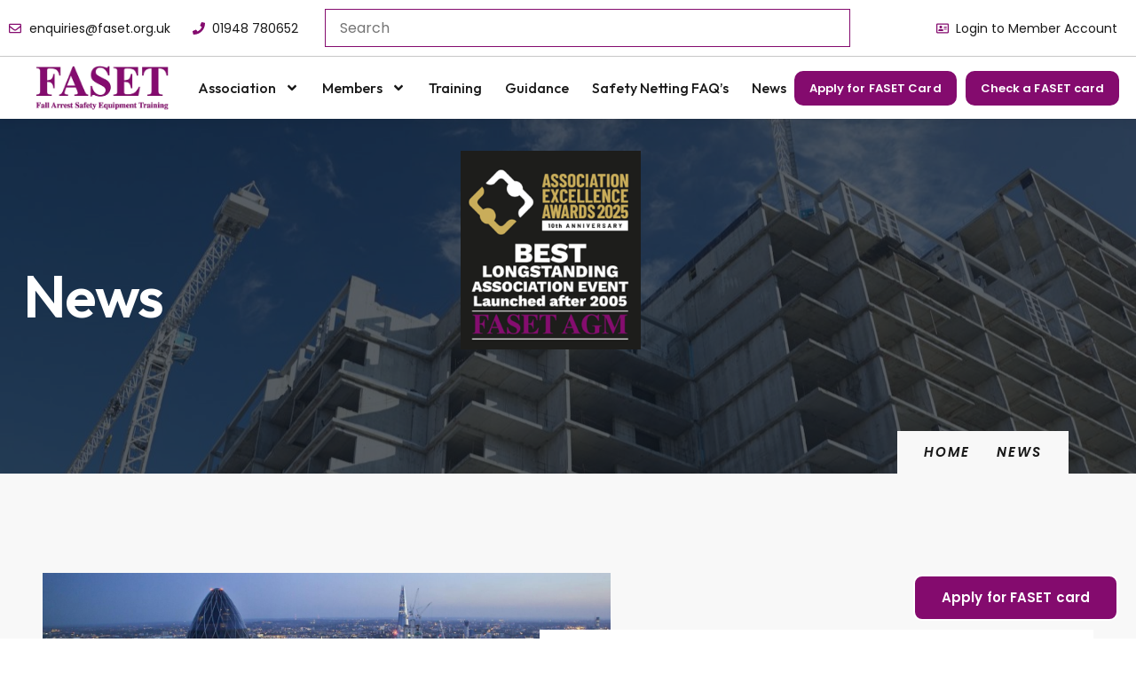

--- FILE ---
content_type: text/html; charset=UTF-8
request_url: https://www.faset.org.uk/news/cluttons-businesses-must-act-now-or-face-losing-thousands-in-rates-savings-dating-back-to-1-april-2017/
body_size: 20697
content:
<!doctype html>
<html lang="en-GB">
<head>
	<meta charset="UTF-8">
	<meta name="viewport" content="width=device-width, initial-scale=1">
	<link rel="profile" href="https://gmpg.org/xfn/11">
	<title>Cluttons: “Businesses must act now or face losing thousands in rates savings dating back to 1 April 2017.” &#8211; FASET</title>
<meta name='robots' content='max-image-preview:large' />
<link rel='dns-prefetch' href='//www.googletagmanager.com' />
<link rel='dns-prefetch' href='//code.jquery.com' />
<link rel="alternate" type="application/rss+xml" title="FASET &raquo; Feed" href="https://www.faset.org.uk/feed/" />
<link rel="alternate" title="oEmbed (JSON)" type="application/json+oembed" href="https://www.faset.org.uk/wp-json/oembed/1.0/embed?url=https%3A%2F%2Fwww.faset.org.uk%2Fnews%2Fcluttons-businesses-must-act-now-or-face-losing-thousands-in-rates-savings-dating-back-to-1-april-2017%2F" />
<link rel="alternate" title="oEmbed (XML)" type="text/xml+oembed" href="https://www.faset.org.uk/wp-json/oembed/1.0/embed?url=https%3A%2F%2Fwww.faset.org.uk%2Fnews%2Fcluttons-businesses-must-act-now-or-face-losing-thousands-in-rates-savings-dating-back-to-1-april-2017%2F&#038;format=xml" />
		<!-- This site uses the Google Analytics by MonsterInsights plugin v9.11.1 - Using Analytics tracking - https://www.monsterinsights.com/ -->
							<script src="//www.googletagmanager.com/gtag/js?id=G-T5JXHFBYF6"  data-cfasync="false" data-wpfc-render="false" async></script>
			<script data-cfasync="false" data-wpfc-render="false">
				var mi_version = '9.11.1';
				var mi_track_user = true;
				var mi_no_track_reason = '';
								var MonsterInsightsDefaultLocations = {"page_location":"https:\/\/www.faset.org.uk\/news\/cluttons-businesses-must-act-now-or-face-losing-thousands-in-rates-savings-dating-back-to-1-april-2017\/"};
								if ( typeof MonsterInsightsPrivacyGuardFilter === 'function' ) {
					var MonsterInsightsLocations = (typeof MonsterInsightsExcludeQuery === 'object') ? MonsterInsightsPrivacyGuardFilter( MonsterInsightsExcludeQuery ) : MonsterInsightsPrivacyGuardFilter( MonsterInsightsDefaultLocations );
				} else {
					var MonsterInsightsLocations = (typeof MonsterInsightsExcludeQuery === 'object') ? MonsterInsightsExcludeQuery : MonsterInsightsDefaultLocations;
				}

								var disableStrs = [
										'ga-disable-G-T5JXHFBYF6',
									];

				/* Function to detect opted out users */
				function __gtagTrackerIsOptedOut() {
					for (var index = 0; index < disableStrs.length; index++) {
						if (document.cookie.indexOf(disableStrs[index] + '=true') > -1) {
							return true;
						}
					}

					return false;
				}

				/* Disable tracking if the opt-out cookie exists. */
				if (__gtagTrackerIsOptedOut()) {
					for (var index = 0; index < disableStrs.length; index++) {
						window[disableStrs[index]] = true;
					}
				}

				/* Opt-out function */
				function __gtagTrackerOptout() {
					for (var index = 0; index < disableStrs.length; index++) {
						document.cookie = disableStrs[index] + '=true; expires=Thu, 31 Dec 2099 23:59:59 UTC; path=/';
						window[disableStrs[index]] = true;
					}
				}

				if ('undefined' === typeof gaOptout) {
					function gaOptout() {
						__gtagTrackerOptout();
					}
				}
								window.dataLayer = window.dataLayer || [];

				window.MonsterInsightsDualTracker = {
					helpers: {},
					trackers: {},
				};
				if (mi_track_user) {
					function __gtagDataLayer() {
						dataLayer.push(arguments);
					}

					function __gtagTracker(type, name, parameters) {
						if (!parameters) {
							parameters = {};
						}

						if (parameters.send_to) {
							__gtagDataLayer.apply(null, arguments);
							return;
						}

						if (type === 'event') {
														parameters.send_to = monsterinsights_frontend.v4_id;
							var hookName = name;
							if (typeof parameters['event_category'] !== 'undefined') {
								hookName = parameters['event_category'] + ':' + name;
							}

							if (typeof MonsterInsightsDualTracker.trackers[hookName] !== 'undefined') {
								MonsterInsightsDualTracker.trackers[hookName](parameters);
							} else {
								__gtagDataLayer('event', name, parameters);
							}
							
						} else {
							__gtagDataLayer.apply(null, arguments);
						}
					}

					__gtagTracker('js', new Date());
					__gtagTracker('set', {
						'developer_id.dZGIzZG': true,
											});
					if ( MonsterInsightsLocations.page_location ) {
						__gtagTracker('set', MonsterInsightsLocations);
					}
										__gtagTracker('config', 'G-T5JXHFBYF6', {"allow_anchor":"true","forceSSL":"true","link_attribution":"true","page_path":location.pathname + location.search + location.hash} );
										window.gtag = __gtagTracker;										(function () {
						/* https://developers.google.com/analytics/devguides/collection/analyticsjs/ */
						/* ga and __gaTracker compatibility shim. */
						var noopfn = function () {
							return null;
						};
						var newtracker = function () {
							return new Tracker();
						};
						var Tracker = function () {
							return null;
						};
						var p = Tracker.prototype;
						p.get = noopfn;
						p.set = noopfn;
						p.send = function () {
							var args = Array.prototype.slice.call(arguments);
							args.unshift('send');
							__gaTracker.apply(null, args);
						};
						var __gaTracker = function () {
							var len = arguments.length;
							if (len === 0) {
								return;
							}
							var f = arguments[len - 1];
							if (typeof f !== 'object' || f === null || typeof f.hitCallback !== 'function') {
								if ('send' === arguments[0]) {
									var hitConverted, hitObject = false, action;
									if ('event' === arguments[1]) {
										if ('undefined' !== typeof arguments[3]) {
											hitObject = {
												'eventAction': arguments[3],
												'eventCategory': arguments[2],
												'eventLabel': arguments[4],
												'value': arguments[5] ? arguments[5] : 1,
											}
										}
									}
									if ('pageview' === arguments[1]) {
										if ('undefined' !== typeof arguments[2]) {
											hitObject = {
												'eventAction': 'page_view',
												'page_path': arguments[2],
											}
										}
									}
									if (typeof arguments[2] === 'object') {
										hitObject = arguments[2];
									}
									if (typeof arguments[5] === 'object') {
										Object.assign(hitObject, arguments[5]);
									}
									if ('undefined' !== typeof arguments[1].hitType) {
										hitObject = arguments[1];
										if ('pageview' === hitObject.hitType) {
											hitObject.eventAction = 'page_view';
										}
									}
									if (hitObject) {
										action = 'timing' === arguments[1].hitType ? 'timing_complete' : hitObject.eventAction;
										hitConverted = mapArgs(hitObject);
										__gtagTracker('event', action, hitConverted);
									}
								}
								return;
							}

							function mapArgs(args) {
								var arg, hit = {};
								var gaMap = {
									'eventCategory': 'event_category',
									'eventAction': 'event_action',
									'eventLabel': 'event_label',
									'eventValue': 'event_value',
									'nonInteraction': 'non_interaction',
									'timingCategory': 'event_category',
									'timingVar': 'name',
									'timingValue': 'value',
									'timingLabel': 'event_label',
									'page': 'page_path',
									'location': 'page_location',
									'title': 'page_title',
									'referrer' : 'page_referrer',
								};
								for (arg in args) {
																		if (!(!args.hasOwnProperty(arg) || !gaMap.hasOwnProperty(arg))) {
										hit[gaMap[arg]] = args[arg];
									} else {
										hit[arg] = args[arg];
									}
								}
								return hit;
							}

							try {
								f.hitCallback();
							} catch (ex) {
							}
						};
						__gaTracker.create = newtracker;
						__gaTracker.getByName = newtracker;
						__gaTracker.getAll = function () {
							return [];
						};
						__gaTracker.remove = noopfn;
						__gaTracker.loaded = true;
						window['__gaTracker'] = __gaTracker;
					})();
									} else {
										console.log("");
					(function () {
						function __gtagTracker() {
							return null;
						}

						window['__gtagTracker'] = __gtagTracker;
						window['gtag'] = __gtagTracker;
					})();
									}
			</script>
							<!-- / Google Analytics by MonsterInsights -->
		<style id='wp-img-auto-sizes-contain-inline-css'>
img:is([sizes=auto i],[sizes^="auto," i]){contain-intrinsic-size:3000px 1500px}
/*# sourceURL=wp-img-auto-sizes-contain-inline-css */
</style>
<link rel='stylesheet' id='premium-addons-css' href='https://www.faset.org.uk/wp-content/plugins/premium-addons-for-elementor/assets/frontend/min-css/premium-addons.min.css?ver=4.10.56' media='all' />
<link rel='stylesheet' id='premium-pro-css' href='https://www.faset.org.uk/wp-content/plugins/premium-addons-pro/assets/frontend/min-css/premium-addons.min.css?ver=2.9.24' media='all' />
<style id='wp-emoji-styles-inline-css'>

	img.wp-smiley, img.emoji {
		display: inline !important;
		border: none !important;
		box-shadow: none !important;
		height: 1em !important;
		width: 1em !important;
		margin: 0 0.07em !important;
		vertical-align: -0.1em !important;
		background: none !important;
		padding: 0 !important;
	}
/*# sourceURL=wp-emoji-styles-inline-css */
</style>
<link rel='stylesheet' id='wp-block-library-css' href='https://www.faset.org.uk/wp-includes/css/dist/block-library/style.min.css?ver=6.9' media='all' />
<style id='global-styles-inline-css'>
:root{--wp--preset--aspect-ratio--square: 1;--wp--preset--aspect-ratio--4-3: 4/3;--wp--preset--aspect-ratio--3-4: 3/4;--wp--preset--aspect-ratio--3-2: 3/2;--wp--preset--aspect-ratio--2-3: 2/3;--wp--preset--aspect-ratio--16-9: 16/9;--wp--preset--aspect-ratio--9-16: 9/16;--wp--preset--color--black: #000000;--wp--preset--color--cyan-bluish-gray: #abb8c3;--wp--preset--color--white: #ffffff;--wp--preset--color--pale-pink: #f78da7;--wp--preset--color--vivid-red: #cf2e2e;--wp--preset--color--luminous-vivid-orange: #ff6900;--wp--preset--color--luminous-vivid-amber: #fcb900;--wp--preset--color--light-green-cyan: #7bdcb5;--wp--preset--color--vivid-green-cyan: #00d084;--wp--preset--color--pale-cyan-blue: #8ed1fc;--wp--preset--color--vivid-cyan-blue: #0693e3;--wp--preset--color--vivid-purple: #9b51e0;--wp--preset--gradient--vivid-cyan-blue-to-vivid-purple: linear-gradient(135deg,rgb(6,147,227) 0%,rgb(155,81,224) 100%);--wp--preset--gradient--light-green-cyan-to-vivid-green-cyan: linear-gradient(135deg,rgb(122,220,180) 0%,rgb(0,208,130) 100%);--wp--preset--gradient--luminous-vivid-amber-to-luminous-vivid-orange: linear-gradient(135deg,rgb(252,185,0) 0%,rgb(255,105,0) 100%);--wp--preset--gradient--luminous-vivid-orange-to-vivid-red: linear-gradient(135deg,rgb(255,105,0) 0%,rgb(207,46,46) 100%);--wp--preset--gradient--very-light-gray-to-cyan-bluish-gray: linear-gradient(135deg,rgb(238,238,238) 0%,rgb(169,184,195) 100%);--wp--preset--gradient--cool-to-warm-spectrum: linear-gradient(135deg,rgb(74,234,220) 0%,rgb(151,120,209) 20%,rgb(207,42,186) 40%,rgb(238,44,130) 60%,rgb(251,105,98) 80%,rgb(254,248,76) 100%);--wp--preset--gradient--blush-light-purple: linear-gradient(135deg,rgb(255,206,236) 0%,rgb(152,150,240) 100%);--wp--preset--gradient--blush-bordeaux: linear-gradient(135deg,rgb(254,205,165) 0%,rgb(254,45,45) 50%,rgb(107,0,62) 100%);--wp--preset--gradient--luminous-dusk: linear-gradient(135deg,rgb(255,203,112) 0%,rgb(199,81,192) 50%,rgb(65,88,208) 100%);--wp--preset--gradient--pale-ocean: linear-gradient(135deg,rgb(255,245,203) 0%,rgb(182,227,212) 50%,rgb(51,167,181) 100%);--wp--preset--gradient--electric-grass: linear-gradient(135deg,rgb(202,248,128) 0%,rgb(113,206,126) 100%);--wp--preset--gradient--midnight: linear-gradient(135deg,rgb(2,3,129) 0%,rgb(40,116,252) 100%);--wp--preset--font-size--small: 13px;--wp--preset--font-size--medium: 20px;--wp--preset--font-size--large: 36px;--wp--preset--font-size--x-large: 42px;--wp--preset--spacing--20: 0.44rem;--wp--preset--spacing--30: 0.67rem;--wp--preset--spacing--40: 1rem;--wp--preset--spacing--50: 1.5rem;--wp--preset--spacing--60: 2.25rem;--wp--preset--spacing--70: 3.38rem;--wp--preset--spacing--80: 5.06rem;--wp--preset--shadow--natural: 6px 6px 9px rgba(0, 0, 0, 0.2);--wp--preset--shadow--deep: 12px 12px 50px rgba(0, 0, 0, 0.4);--wp--preset--shadow--sharp: 6px 6px 0px rgba(0, 0, 0, 0.2);--wp--preset--shadow--outlined: 6px 6px 0px -3px rgb(255, 255, 255), 6px 6px rgb(0, 0, 0);--wp--preset--shadow--crisp: 6px 6px 0px rgb(0, 0, 0);}:where(.is-layout-flex){gap: 0.5em;}:where(.is-layout-grid){gap: 0.5em;}body .is-layout-flex{display: flex;}.is-layout-flex{flex-wrap: wrap;align-items: center;}.is-layout-flex > :is(*, div){margin: 0;}body .is-layout-grid{display: grid;}.is-layout-grid > :is(*, div){margin: 0;}:where(.wp-block-columns.is-layout-flex){gap: 2em;}:where(.wp-block-columns.is-layout-grid){gap: 2em;}:where(.wp-block-post-template.is-layout-flex){gap: 1.25em;}:where(.wp-block-post-template.is-layout-grid){gap: 1.25em;}.has-black-color{color: var(--wp--preset--color--black) !important;}.has-cyan-bluish-gray-color{color: var(--wp--preset--color--cyan-bluish-gray) !important;}.has-white-color{color: var(--wp--preset--color--white) !important;}.has-pale-pink-color{color: var(--wp--preset--color--pale-pink) !important;}.has-vivid-red-color{color: var(--wp--preset--color--vivid-red) !important;}.has-luminous-vivid-orange-color{color: var(--wp--preset--color--luminous-vivid-orange) !important;}.has-luminous-vivid-amber-color{color: var(--wp--preset--color--luminous-vivid-amber) !important;}.has-light-green-cyan-color{color: var(--wp--preset--color--light-green-cyan) !important;}.has-vivid-green-cyan-color{color: var(--wp--preset--color--vivid-green-cyan) !important;}.has-pale-cyan-blue-color{color: var(--wp--preset--color--pale-cyan-blue) !important;}.has-vivid-cyan-blue-color{color: var(--wp--preset--color--vivid-cyan-blue) !important;}.has-vivid-purple-color{color: var(--wp--preset--color--vivid-purple) !important;}.has-black-background-color{background-color: var(--wp--preset--color--black) !important;}.has-cyan-bluish-gray-background-color{background-color: var(--wp--preset--color--cyan-bluish-gray) !important;}.has-white-background-color{background-color: var(--wp--preset--color--white) !important;}.has-pale-pink-background-color{background-color: var(--wp--preset--color--pale-pink) !important;}.has-vivid-red-background-color{background-color: var(--wp--preset--color--vivid-red) !important;}.has-luminous-vivid-orange-background-color{background-color: var(--wp--preset--color--luminous-vivid-orange) !important;}.has-luminous-vivid-amber-background-color{background-color: var(--wp--preset--color--luminous-vivid-amber) !important;}.has-light-green-cyan-background-color{background-color: var(--wp--preset--color--light-green-cyan) !important;}.has-vivid-green-cyan-background-color{background-color: var(--wp--preset--color--vivid-green-cyan) !important;}.has-pale-cyan-blue-background-color{background-color: var(--wp--preset--color--pale-cyan-blue) !important;}.has-vivid-cyan-blue-background-color{background-color: var(--wp--preset--color--vivid-cyan-blue) !important;}.has-vivid-purple-background-color{background-color: var(--wp--preset--color--vivid-purple) !important;}.has-black-border-color{border-color: var(--wp--preset--color--black) !important;}.has-cyan-bluish-gray-border-color{border-color: var(--wp--preset--color--cyan-bluish-gray) !important;}.has-white-border-color{border-color: var(--wp--preset--color--white) !important;}.has-pale-pink-border-color{border-color: var(--wp--preset--color--pale-pink) !important;}.has-vivid-red-border-color{border-color: var(--wp--preset--color--vivid-red) !important;}.has-luminous-vivid-orange-border-color{border-color: var(--wp--preset--color--luminous-vivid-orange) !important;}.has-luminous-vivid-amber-border-color{border-color: var(--wp--preset--color--luminous-vivid-amber) !important;}.has-light-green-cyan-border-color{border-color: var(--wp--preset--color--light-green-cyan) !important;}.has-vivid-green-cyan-border-color{border-color: var(--wp--preset--color--vivid-green-cyan) !important;}.has-pale-cyan-blue-border-color{border-color: var(--wp--preset--color--pale-cyan-blue) !important;}.has-vivid-cyan-blue-border-color{border-color: var(--wp--preset--color--vivid-cyan-blue) !important;}.has-vivid-purple-border-color{border-color: var(--wp--preset--color--vivid-purple) !important;}.has-vivid-cyan-blue-to-vivid-purple-gradient-background{background: var(--wp--preset--gradient--vivid-cyan-blue-to-vivid-purple) !important;}.has-light-green-cyan-to-vivid-green-cyan-gradient-background{background: var(--wp--preset--gradient--light-green-cyan-to-vivid-green-cyan) !important;}.has-luminous-vivid-amber-to-luminous-vivid-orange-gradient-background{background: var(--wp--preset--gradient--luminous-vivid-amber-to-luminous-vivid-orange) !important;}.has-luminous-vivid-orange-to-vivid-red-gradient-background{background: var(--wp--preset--gradient--luminous-vivid-orange-to-vivid-red) !important;}.has-very-light-gray-to-cyan-bluish-gray-gradient-background{background: var(--wp--preset--gradient--very-light-gray-to-cyan-bluish-gray) !important;}.has-cool-to-warm-spectrum-gradient-background{background: var(--wp--preset--gradient--cool-to-warm-spectrum) !important;}.has-blush-light-purple-gradient-background{background: var(--wp--preset--gradient--blush-light-purple) !important;}.has-blush-bordeaux-gradient-background{background: var(--wp--preset--gradient--blush-bordeaux) !important;}.has-luminous-dusk-gradient-background{background: var(--wp--preset--gradient--luminous-dusk) !important;}.has-pale-ocean-gradient-background{background: var(--wp--preset--gradient--pale-ocean) !important;}.has-electric-grass-gradient-background{background: var(--wp--preset--gradient--electric-grass) !important;}.has-midnight-gradient-background{background: var(--wp--preset--gradient--midnight) !important;}.has-small-font-size{font-size: var(--wp--preset--font-size--small) !important;}.has-medium-font-size{font-size: var(--wp--preset--font-size--medium) !important;}.has-large-font-size{font-size: var(--wp--preset--font-size--large) !important;}.has-x-large-font-size{font-size: var(--wp--preset--font-size--x-large) !important;}
/*# sourceURL=global-styles-inline-css */
</style>

<style id='classic-theme-styles-inline-css'>
/*! This file is auto-generated */
.wp-block-button__link{color:#fff;background-color:#32373c;border-radius:9999px;box-shadow:none;text-decoration:none;padding:calc(.667em + 2px) calc(1.333em + 2px);font-size:1.125em}.wp-block-file__button{background:#32373c;color:#fff;text-decoration:none}
/*# sourceURL=/wp-includes/css/classic-themes.min.css */
</style>
<link rel='stylesheet' id='cpsh-shortcodes-css' href='https://www.faset.org.uk/wp-content/plugins/column-shortcodes/assets/css/shortcodes.css?ver=1.0.1' media='all' />
<link rel='stylesheet' id='contact-form-7-css' href='https://www.faset.org.uk/wp-content/plugins/contact-form-7/includes/css/styles.css?ver=5.9.8' media='all' />
<link rel='stylesheet' id='pure-css' href='https://www.faset.org.uk/wp-content/plugins/faset/css/pure-min.css?ver=2.0.3' media='all' />
<link rel='stylesheet' id='pure-grids-css' href='https://www.faset.org.uk/wp-content/plugins/faset/css/pure-grids-responsive-min.css?ver=2.0.3' media='all' />
<link rel='stylesheet' id='style-css' href='https://www.faset.org.uk/wp-content/plugins/faset/css/style.css?ver=1.0.8' media='all' />
<link rel='stylesheet' id='jquery-ui-css' href='https://code.jquery.com/ui/1.12.1/themes/smoothness/jquery-ui.css?ver=6.9' media='all' />
<link rel='stylesheet' id='wpos-slick-style-css' href='https://www.faset.org.uk/wp-content/plugins/wp-responsive-recent-post-slider/assets/css/slick.css?ver=3.6.1' media='all' />
<link rel='stylesheet' id='wppsac-public-style-css' href='https://www.faset.org.uk/wp-content/plugins/wp-responsive-recent-post-slider/assets/css/recent-post-style.css?ver=3.6.1' media='all' />
<link rel='stylesheet' id='wpsl-styles-css' href='https://www.faset.org.uk/wp-content/plugins/wp-store-locator/css/styles.min.css?ver=2.2.241' media='all' />
<link rel='stylesheet' id='ivory-search-styles-css' href='https://www.faset.org.uk/wp-content/plugins/add-search-to-menu/public/css/ivory-search.min.css?ver=5.5.7' media='all' />
<link rel='stylesheet' id='hello-elementor-css' href='https://www.faset.org.uk/wp-content/themes/hello-elementor/style.min.css?ver=3.1.1' media='all' />
<link rel='stylesheet' id='hello-elementor-theme-style-css' href='https://www.faset.org.uk/wp-content/themes/hello-elementor/theme.min.css?ver=3.1.1' media='all' />
<link rel='stylesheet' id='hello-elementor-header-footer-css' href='https://www.faset.org.uk/wp-content/themes/hello-elementor/header-footer.min.css?ver=3.1.1' media='all' />
<link rel='stylesheet' id='elementor-frontend-css' href='https://www.faset.org.uk/wp-content/plugins/elementor/assets/css/frontend.min.css?ver=3.24.6' media='all' />
<link rel='stylesheet' id='elementor-post-12-css' href='https://www.faset.org.uk/wp-content/uploads/elementor/css/post-12.css?ver=1767949262' media='all' />
<link rel='stylesheet' id='swiper-css' href='https://www.faset.org.uk/wp-content/plugins/elementor/assets/lib/swiper/v8/css/swiper.min.css?ver=8.4.5' media='all' />
<link rel='stylesheet' id='e-swiper-css' href='https://www.faset.org.uk/wp-content/plugins/elementor/assets/css/conditionals/e-swiper.min.css?ver=3.24.6' media='all' />
<link rel='stylesheet' id='elementor-pro-css' href='https://www.faset.org.uk/wp-content/plugins/elementor-pro/assets/css/frontend.min.css?ver=3.21.1' media='all' />
<link rel='stylesheet' id='font-awesome-5-all-css' href='https://www.faset.org.uk/wp-content/plugins/elementor/assets/lib/font-awesome/css/all.min.css?ver=4.10.56' media='all' />
<link rel='stylesheet' id='font-awesome-4-shim-css' href='https://www.faset.org.uk/wp-content/plugins/elementor/assets/lib/font-awesome/css/v4-shims.min.css?ver=3.24.6' media='all' />
<link rel='stylesheet' id='elementor-global-css' href='https://www.faset.org.uk/wp-content/uploads/elementor/css/global.css?ver=1767949265' media='all' />
<link rel='stylesheet' id='elementor-post-75-css' href='https://www.faset.org.uk/wp-content/uploads/elementor/css/post-75.css?ver=1767949265' media='all' />
<link rel='stylesheet' id='elementor-post-6926-css' href='https://www.faset.org.uk/wp-content/uploads/elementor/css/post-6926.css?ver=1767949265' media='all' />
<link rel='stylesheet' id='elementor-post-5988-css' href='https://www.faset.org.uk/wp-content/uploads/elementor/css/post-5988.css?ver=1767949265' media='all' />
<link rel='stylesheet' id='google-fonts-1-css' href='https://fonts.googleapis.com/css?family=Outfit%3A100%2C100italic%2C200%2C200italic%2C300%2C300italic%2C400%2C400italic%2C500%2C500italic%2C600%2C600italic%2C700%2C700italic%2C800%2C800italic%2C900%2C900italic%7CPoppins%3A100%2C100italic%2C200%2C200italic%2C300%2C300italic%2C400%2C400italic%2C500%2C500italic%2C600%2C600italic%2C700%2C700italic%2C800%2C800italic%2C900%2C900italic&#038;display=swap&#038;ver=6.9' media='all' />
<link rel='stylesheet' id='ws-plugin--s2member-css' href='https://www.faset.org.uk/wp-content/plugins/s2member/s2member-o.php?ws_plugin__s2member_css=1&#038;qcABC=1&#038;ver=230815-3162138662' media='all' />
<link rel="preconnect" href="https://fonts.gstatic.com/" crossorigin><script src="https://www.faset.org.uk/wp-content/plugins/google-analytics-for-wordpress/assets/js/frontend-gtag.min.js?ver=9.11.1" id="monsterinsights-frontend-script-js" async data-wp-strategy="async"></script>
<script data-cfasync="false" data-wpfc-render="false" id='monsterinsights-frontend-script-js-extra'>var monsterinsights_frontend = {"js_events_tracking":"true","download_extensions":"doc,pdf,ppt,zip,xls,docx,pptx,xlsx","inbound_paths":"[{\"path\":\"\\\/go\\\/\",\"label\":\"affiliate\"},{\"path\":\"\\\/recommend\\\/\",\"label\":\"affiliate\"}]","home_url":"https:\/\/www.faset.org.uk","hash_tracking":"true","v4_id":"G-T5JXHFBYF6"};</script>
<script src="https://www.faset.org.uk/wp-includes/js/jquery/jquery.min.js?ver=3.7.1" id="jquery-core-js"></script>
<script src="https://www.faset.org.uk/wp-includes/js/jquery/jquery-migrate.min.js?ver=3.4.1" id="jquery-migrate-js"></script>
<script src="https://www.faset.org.uk/wp-content/plugins/elementor/assets/lib/font-awesome/js/v4-shims.min.js?ver=3.24.6" id="font-awesome-4-shim-js"></script>

<!-- Google tag (gtag.js) snippet added by Site Kit -->

<!-- Google Analytics snippet added by Site Kit -->
<script src="https://www.googletagmanager.com/gtag/js?id=GT-NBB5VGB" id="google_gtagjs-js" async></script>
<script id="google_gtagjs-js-after">
window.dataLayer = window.dataLayer || [];function gtag(){dataLayer.push(arguments);}
gtag("set","linker",{"domains":["www.faset.org.uk"]});
gtag("js", new Date());
gtag("set", "developer_id.dZTNiMT", true);
gtag("config", "GT-NBB5VGB");
 window._googlesitekit = window._googlesitekit || {}; window._googlesitekit.throttledEvents = []; window._googlesitekit.gtagEvent = (name, data) => { var key = JSON.stringify( { name, data } ); if ( !! window._googlesitekit.throttledEvents[ key ] ) { return; } window._googlesitekit.throttledEvents[ key ] = true; setTimeout( () => { delete window._googlesitekit.throttledEvents[ key ]; }, 5 ); gtag( "event", name, { ...data, event_source: "site-kit" } ); } 
//# sourceURL=google_gtagjs-js-after
</script>

<!-- End Google tag (gtag.js) snippet added by Site Kit -->
<link rel="https://api.w.org/" href="https://www.faset.org.uk/wp-json/" /><link rel="alternate" title="JSON" type="application/json" href="https://www.faset.org.uk/wp-json/wp/v2/news/3932" /><link rel="EditURI" type="application/rsd+xml" title="RSD" href="https://www.faset.org.uk/xmlrpc.php?rsd" />
<meta name="generator" content="WordPress 6.9" />
<link rel="canonical" href="https://www.faset.org.uk/news/cluttons-businesses-must-act-now-or-face-losing-thousands-in-rates-savings-dating-back-to-1-april-2017/" />
<link rel='shortlink' href='https://www.faset.org.uk/?p=3932' />
<meta name="generator" content="Site Kit by Google 1.150.0" /><meta name="generator" content="Elementor 3.24.6; features: e_font_icon_svg, additional_custom_breakpoints; settings: css_print_method-external, google_font-enabled, font_display-swap">
			<style>
				.e-con.e-parent:nth-of-type(n+4):not(.e-lazyloaded):not(.e-no-lazyload),
				.e-con.e-parent:nth-of-type(n+4):not(.e-lazyloaded):not(.e-no-lazyload) * {
					background-image: none !important;
				}
				@media screen and (max-height: 1024px) {
					.e-con.e-parent:nth-of-type(n+3):not(.e-lazyloaded):not(.e-no-lazyload),
					.e-con.e-parent:nth-of-type(n+3):not(.e-lazyloaded):not(.e-no-lazyload) * {
						background-image: none !important;
					}
				}
				@media screen and (max-height: 640px) {
					.e-con.e-parent:nth-of-type(n+2):not(.e-lazyloaded):not(.e-no-lazyload),
					.e-con.e-parent:nth-of-type(n+2):not(.e-lazyloaded):not(.e-no-lazyload) * {
						background-image: none !important;
					}
				}
			</style>
			
<!-- Google Tag Manager snippet added by Site Kit -->
<script>
			( function( w, d, s, l, i ) {
				w[l] = w[l] || [];
				w[l].push( {'gtm.start': new Date().getTime(), event: 'gtm.js'} );
				var f = d.getElementsByTagName( s )[0],
					j = d.createElement( s ), dl = l != 'dataLayer' ? '&l=' + l : '';
				j.async = true;
				j.src = 'https://www.googletagmanager.com/gtm.js?id=' + i + dl;
				f.parentNode.insertBefore( j, f );
			} )( window, document, 'script', 'dataLayer', 'GTM-WQK45MMN' );
			
</script>

<!-- End Google Tag Manager snippet added by Site Kit -->
		<style id="wp-custom-css">
			.elementor-element-b586561 {
	pointer-events:none;
}
.postid-23589 .elementor-element-c7ca52b {
	display:none;
}
.postid-23589 .elementor-element-4e255e5 {width:100% !important;
text-align:center;
margin-top:-80px !important}

.gform_wrapper.gravity-theme .gfield input.large, .gform_wrapper.gravity-theme .gfield select.large {
  border:solid 1px !important
}
.gform_wrapper.gravity-theme .gfield_label {
	font-size:16px !important;
}
.gsection_title {
	font-size:28px !important;
}

.page-id-23772 .elementor-element-5f5291ef .elementor-button.elementor-button-link.elementor-size-sm {
  font-family: "Outfit", Sans-serif;
  font-size: 14px;
  font-weight: 600;
  text-transform: uppercase;
  line-height: 1.6em;
  letter-spacing: 0.5px;
  color: white;
  background-color: #840B6E;
  border-style: solid;
  border-width: 0px 0px 0px 0px;
  border-radius: 0px 0px 0px 0px;
}
.page-id-23772 .elementor-23772 .elementor-element.elementor-element-a8e4b14 input {
	border:solid 1px !important;
}

.single #wpsl-base-gmap_0 {
	float:right;
	width:50%;
}
.single .wpsl-locations-details {
	float:left;
	width:50%;
 padding-top:50px;
}

.single .wpsl-locations-details a:hover {
  color: black !important;
  opacity: 0.7;
}

#wpsl-search-wrap div label {
	font-size:14px;
	line-height:18px;
}
#wpsl-search-wrap div label {
	margin-top:10px
}

#wpsl-radius label {
	width:100px !important;
}

.wpsl-search.wpsl-checkboxes-enabled {
  padding: 0 0 20px;
}

#wpsl-search-wrap .wpsl-input, #wpsl-search-wrap .wpsl-select-wrap {
	padding-top:18px;
}

#wpsl-wrap #wpsl-result-list li {
	border-bottom: 1px dotted #840B6E;
}

#wpsl-search-btn[type="submit"] {
  font-family: "Poppins", Sans-serif;
  font-size: 15px;
  font-weight: 600;
  text-transform: none;
  font-style: normal;
  line-height: 1.2em;
  letter-spacing: 0.1px;
  background-color: #840B6E !important;
	border-style: solid;
  border-width: 2px 2px 2px 2px;
  border-color: var( --e-global-color-accent );
  border-radius: 10px 10px 10px 10px !important;
	color:white;
	box-shadow:none !important;
	display:block;
	background-image:none;
	padding: 10px 20px;
	float:none !important;
	width:100%;
}
.wpsl-search-btn-wrap {
	float:none !important;
	width:100%;
}

#welcomeDiv7623 strong span {display:none;}
.page-id-3 main#content {
	padding-top:30px;
}

.cleanlogin-form-bottom a:hover {
	color:black;
	opacity:0.7;
}

#faset .btn {
	color:white;
}

.elementor-repeater-item-34f800f .premium-bullet-list-icon-text p {
	padding:2px 10px !important;
}

.elementor-element-fc6cefc {
	overflow:visible !important;
}

.elementor-94 .elementor-element.elementor-element-18544bde .elementor-post__excerpt p:after {
	content:"..."
}

.elementor-shortcode .col img {
margin:0 0 10px !important;
	max-width: 250px !important;
}


.elementor-kit-12 input[type="button"], .elementor-kit-12 input[type="submit"] {
	background-color:#840B6E !important;
}

.elementor-widget-premium-carousel-widget h3 {	min-height:50px;
}

/*.col .extrainfo p, */.catname, .elementor-element-81005c8 .memcats ul li:nth-child(2) {
	display:none;
}
/*.col .extrainfo p:nth-of-type(1) {
	display:block !important;
}*/

.wpsl_store_category-supporter-member .catname {
	display:block;
	position:absolute;
	right:0;
	top:0px;
	color:white;
	background-color:#840B6E;
	padding:1px 10px 1px 10px;
	border-radius:0 0 0 5px;
	font-weight:500;
}

.col a:hover {
  color: black;
	opacity:0.7;
}

.col .certno, .col .expiredate, .col .memcats, .col .extrainfo {
	position:relative;
	padding-left:20px;
}
.col .certno i, .col .expiredate i, .col .memcats i, .col .extrainfo i {
	position:absolute;
	left:0;
	top: 3px;
}
.col .memcats ul {
	padding:0 0 0 15px;
}
.col .certno {
	margin-top:20px;
}
.col .expiredate {
	margin-bottom:20px
}

.page-header .entry-title{display:none!important;}

.site-header {display:none!important;}

.tax-glossary .elementor-5271 .elementor-element.elementor-element-05bfe81 > .elementor-widget-container {
	overflow:hidden;
}
.tax-glossary .elementor-5271 .elementor-element.elementor-element-05bfe81 .elementor-heading-title {
	position:relative;
	left:-90px;
}

.is-ajax-search-details .is-title a, .is-ajax-search-post .is-title a {
	pointer-events:none;
}

.elementor-post-navigation .elementor-post-navigation__separator-wrapper {
	padding:0 20px;
}

.elementor-element-f18843a .elementor-button {
	width:100%;
	font-size:14px;
}
.elementor-2 .elementor-element.elementor-element-4ff80d3 .elementor-button {
	width:auto;
}
.elementor-posts .elementor-post__read-more {
	background-color: var( --e-global-color-secondary );
	font-family: "myriad-pro", Sans-serif;
font-size: 16px !important;
font-weight: 600;
text-transform: uppercase;
color: #FFFFFF;
background-color: var( --e-global-color-secondary );
border-radius: 20px 20px 20px 20px;
padding: 10px 30px 10px 30px;
	margin-bottom:10px;
}
.elementor-element .swiper .elementor-swiper-button-prev, .elementor-lightbox .swiper .elementor-swiper-button-prev {
	left:-20px;
}
.elementor-element .swiper .elementor-swiper-button-next, .elementor-lightbox .swiper .elementor-swiper-button-next {
  right: -20px;
}
form label {
	width:100%;
}
form .hw {
	width:50%;
}
form label .ln {
	position:relative;
	margin-bottom:-39px;
	margin-left:10px;
	display:block;
	z-index:2;
	pointer-events:none;
	text-transform:uppercase;
}
form textarea {
	max-height: 80px;
}
form input.wpcf7-submit {
	float:right;
	margin-right:0 !important;
}
form .wpcf7-list-item input[type="checkbox"] {
  position: absolute;
opacity: 0;
top: 5px;
left: 5px;
}
form .wpcf7-list-item input[type="checkbox"] + *::before {
  content: "";
  display: inline-block;
  vertical-align: bottom;
  width: 20px;
  height: 20px;
  border-radius: 5px;
  border-style: solid;
  border-width: 1px;
  border-color: #840c6f;
	margin:0 5px 2px 0;
}
form .wpcf7-list-item input[type="checkbox"]:checked + *::before {
  content: "✓";
  color: white;
  text-align: center;
  background: #840c6f;
  border-color: #840c6f;
line-height:1;
}
form .wpcf7-list-item input[type="checkbox"]:checked + * {
  color: #840c6f;
}
.wpcf7-list-item {
	margin:5px 20px 0 0;
		position:relative;
	display:inline-block;
}
.slick-track img {
	width:100%;
	height:90px;
	object-fit:contain;
	padding: 0 20px;
}
.wppsac-post-content-position {
	display:none;
}
#wpsl-checkbox-filter, .wpsl-custom-checkboxes {
    display: block;
    float: none;
    margin: 5px 0 15px;
    padding: 0;
    width: auto;
}
#wpsl-checkbox-filter.wpsl-checkbox-3-columns li, .wpsl-custom-checkboxes.wpsl-checkbox-3-columns li {
    width: auto;
    display: inline-block;
}
#wpsl-checkbox-filter li, .wpsl-custom-checkboxes li {
    float: none;
}
#wpsl-checkbox-filter input, .wpsl-custom-checkboxes input {
    width: auto;
}

.wpsl-search-btn-wrap {
    display: block;
    clear: both;
    float: none;
}

#wpsl-wrap {
	text-align: left;
	font-size:14px;
}
.wpsl-search {
	background-color: transparent;
	padding-left: 24%;
}
#wpsl-stores .wpsl-store-thumb {
	max-width: 45%;
	background-color: white;
}

#archive-menu {
 position:relative;
 text-align:center
}
#archive-menu ul {
 list-style:none;
 margin:0;
 padding:0
}
#archive-menu li {
 display:inline-block;
 padding:0px 13px;
}
#archive-menu li.current-menu-item {
 border-bottom:solid 2px #fff
}
#archive-menu input {
 width:200px;
 position:absolute;
 left:40px;
 top:10px
}
.page-id-954 #wpsl-result-list ul,
#ml .cols {
 text-align:center
}
.page-id-954 #wpsl-wrap.wpsl-store-below #wpsl-result-list li,
#ml .cols .col {
 padding:20px;
 display:inline-block;
 width:370px;
 vertical-align:top;
 margin:20px;
 border:0;
 float:none;
	text-align:left;
	font-size:14px;
	border-radius:10px;
	box-shadow:0px 0px 30px #f7e7f4;
}
.page-id-954 #wpsl-stores .wpsl-store-thumb,
#ml .cols .col img {
 float:none;
 border-radius:0;
 margin:0 0 10px;
 padding:10px;
 width:100%;
 height:100px;
 object-fit:contain;
 max-width:none
}
.page-id-954 #wpsl-wrap.wpsl-store-below #wpsl-result-list li a,
#ml .cols .col a {
	color:black;
}
.page-id-954 #wpsl-wrap.wpsl-store-below #wpsl-result-list li i,
#ml .cols .col i {
	color:#840c6f;
}
#ml .address, #ml .phone, #ml .mobile, #ml .email {
	position:relative;
	padding-left:20px;
}
#ml .address i, #ml .phone i, #ml .mobile i, #ml .email i {
	position:absolute;
	left:0;
	top: 3px;
}
.elementor-accordion .elementor-accordion-item:nth-child(even) .elementor-tab-title, .elementor-accordion .elementor-accordion-item:nth-child(even) .elementor-tab-content  {
	background-color:#fff;
}
.elementor-accordion .elementor-accordion-item:nth-child(even) .elementor-tab-content {
	padding-bottom:10px !important;
}

.grid .su-box {
  border-radius: 10px !important;
  overflow: hidden;
	border-color: #840b6e !important;
}
.su-button { 	background: transparent !important; border:0 !important;}
.su-button span {
  font-family: myriad-pro,Sans-serif !important;
  font-size: 16px !important;
  font-weight: 600 !important;
  text-transform: uppercase !important;
  color: #fff !important;
	background-image: none !important;
  background-color: var(--e-global-color-secondary) !important;
  border-radius: 20px !important;
  padding: 10px 30px;
 border:0 !important;
}

.page-id-4175 .agmlogos {
	text-align:center;
}
.page-id-4175 .agmlogos div {
	display:inline-block;
	width:250px;
	padding:10px;
	vertical-align:top;
}
.page-id-4175 .agmlogos div img {
	height:60px;
	width:100%;
	object-fit:contain;
}
.page-id-4175 .elementor-element-19f8fe00 li {
	padding-bottom:5px;
}
.page-id-4175 .bannerimg {
	background-image:url('https://www.faset.org.uk/wp-content/uploads/2022/11/Awards-table-1024x683.jpg');
	background-position:center;
	background-repeat:no-repeat;
	background-size:cover;
	background-attachment:fixed;
	width:100%;
	height:350px;

}

.page-id-2992 .content-column, .page-id-4407 .content-column {
	text-align:center;
	font-size:20px;
}
.page-id-2992 .content-column strong, .page-id-4407 .content-column strong {
	display:block;
	padding:5px 0 10px;
	font-size:22px;
}
.page-id-2992 .content-column img, .page-id-4407 .content-column img {
	width: 95%;
object-fit: contain;
object-position: top;
margin: 10px auto;
}

.elementor-75 .elementor-element.elementor-element-46f5293c .elementor-button {
    font-family: "Outfit", Sans-serif!important;
    font-style: normal;
    text-transform: uppercase;
    font-size: 14px;
    line-height: 1.2em;
	letter-spacing: -0.1px!important;}

.elementor-75 .elementor-element.elementor-element-62c1685d .elementor-nav-menu--main:not(.e--pointer-framed) .elementor-item:after {
    background-color: #840b6e!important;
}

.elementor-75 .elementor-element.elementor-element-62c1685d .elementor-nav-menu--main .elementor-item {
  
	font-family: 'Outfit', arial, sans-serif!important;}

.page-id-2992 .content-column img.colo, .page-id-4407 .content-column img.colo {
	width:75%;
}

.elementor-75 .elementor-element.elementor-element-62c1685d .elementor-nav-menu--dropdown a.elementor-item-active {
    color: #840b6e!important;
}

#sm-17065300896672666-2 > li.menu-item.menu-item-type-post_type.menu-item-object-page.menu-item-6078 > a{  color: #840b6e!important;}

.elementor-75 .elementor-element.elementor-element-62c1685d .elementor-nav-menu--dropdown .elementor-item, .elementor-75 .elementor-element.elementor-element-62c1685d .elementor-nav-menu--dropdown .elementor-sub-item {
    font-family: var(--e-global-typography-b2ce6af-font-family), Sans-serif;
    font-size: var(--e-global-typography-b2ce6af-font-size);
    letter-spacing: var(--e-global-typography-b2ce6af-letter-spacing);
    word-spacing: var(--e-global-typography-b2ce6af-word-spacing);
    font-style: normal!important;
    text-transform: none!important;
    font-family: 'Outfit', arial, sans-serif!important;
    font-weight: 500!important;
}

.premium-cf7-container .wpcf7-text, .premium-cf7-container .wpcf7-textarea {
  color: #000 !important;
	background-color:#f3f3f3 !important;
	border:0 !important;
}
.premium-cf7-container input.wpcf7-submit {
  background-color: #25255c !important;
  border-radius: 10px !important;
	width:200px;
	text-transform:none !important;
	float:left;
	font-size:18px;
	font-weight:400;
	padding:5px 20px !important;
}

		</style>
					<style type="text/css">
					.is-form-id-5295 .is-search-submit:focus,
			.is-form-id-5295 .is-search-submit:hover,
			.is-form-id-5295 .is-search-submit,
            .is-form-id-5295 .is-search-icon {
			color: #000000 !important;                        border-color: #000000 !important;			}
                        	.is-form-id-5295 .is-search-submit path {
					fill: #000000 !important;            	}
            			.is-form-id-5295 .is-search-input::-webkit-input-placeholder {
			    color: #000000 !important;
			}
			.is-form-id-5295 .is-search-input:-moz-placeholder {
			    color: #000000 !important;
			    opacity: 1;
			}
			.is-form-id-5295 .is-search-input::-moz-placeholder {
			    color: #000000 !important;
			    opacity: 1;
			}
			.is-form-id-5295 .is-search-input:-ms-input-placeholder {
			    color: #000000 !important;
			}
                        			.is-form-style-1.is-form-id-5295 .is-search-input:focus,
			.is-form-style-1.is-form-id-5295 .is-search-input:hover,
			.is-form-style-1.is-form-id-5295 .is-search-input,
			.is-form-style-2.is-form-id-5295 .is-search-input:focus,
			.is-form-style-2.is-form-id-5295 .is-search-input:hover,
			.is-form-style-2.is-form-id-5295 .is-search-input,
			.is-form-style-3.is-form-id-5295 .is-search-input:focus,
			.is-form-style-3.is-form-id-5295 .is-search-input:hover,
			.is-form-style-3.is-form-id-5295 .is-search-input,
			.is-form-id-5295 .is-search-input:focus,
			.is-form-id-5295 .is-search-input:hover,
			.is-form-id-5295 .is-search-input {
                                color: #000000 !important;                                border-color: #000000 !important;                                			}
                        			</style>
		<link rel='stylesheet' id='widget-icon-list-css' href='https://www.faset.org.uk/wp-content/plugins/elementor/assets/css/widget-icon-list.min.css?ver=3.24.6' media='all' />
<link rel='stylesheet' id='pa-slick-css' href='https://www.faset.org.uk/wp-content/plugins/premium-addons-for-elementor/assets/frontend/min-css/slick.min.css?ver=4.10.56' media='all' />
<link rel='stylesheet' id='widget-image-css' href='https://www.faset.org.uk/wp-content/plugins/elementor/assets/css/widget-image.min.css?ver=3.24.6' media='all' />
<link rel='stylesheet' id='e-animation-fadeInLeft-css' href='https://www.faset.org.uk/wp-content/plugins/elementor/assets/lib/animations/styles/fadeInLeft.min.css?ver=3.24.6' media='all' />
<link rel='stylesheet' id='widget-heading-css' href='https://www.faset.org.uk/wp-content/plugins/elementor/assets/css/widget-heading.min.css?ver=3.24.6' media='all' />
<link rel='stylesheet' id='e-animation-fadeInRight-css' href='https://www.faset.org.uk/wp-content/plugins/elementor/assets/lib/animations/styles/fadeInRight.min.css?ver=3.24.6' media='all' />
<link rel='stylesheet' id='e-animation-fadeInUp-css' href='https://www.faset.org.uk/wp-content/plugins/elementor/assets/lib/animations/styles/fadeInUp.min.css?ver=3.24.6' media='all' />
<link rel='stylesheet' id='widget-image-carousel-css' href='https://www.faset.org.uk/wp-content/plugins/elementor/assets/css/widget-image-carousel.min.css?ver=3.24.6' media='all' />
<link rel='stylesheet' id='widget-text-editor-css' href='https://www.faset.org.uk/wp-content/plugins/elementor/assets/css/widget-text-editor.min.css?ver=3.24.6' media='all' />
<link rel='stylesheet' id='widget-social-icons-css' href='https://www.faset.org.uk/wp-content/plugins/elementor/assets/css/widget-social-icons.min.css?ver=3.24.6' media='all' />
<link rel='stylesheet' id='e-apple-webkit-css' href='https://www.faset.org.uk/wp-content/plugins/elementor/assets/css/conditionals/apple-webkit.min.css?ver=3.24.6' media='all' />
<link rel='stylesheet' id='e-animation-fadeIn-css' href='https://www.faset.org.uk/wp-content/plugins/elementor/assets/lib/animations/styles/fadeIn.min.css?ver=3.24.6' media='all' />
</head>
<body class="wp-singular news-template-default single single-news postid-3932 wp-theme-hello-elementor hello-elementor elementor-default elementor-kit-12 elementor-page-5988">

		<!-- Google Tag Manager (noscript) snippet added by Site Kit -->
		<noscript>
			<iframe src="https://www.googletagmanager.com/ns.html?id=GTM-WQK45MMN" height="0" width="0" style="display:none;visibility:hidden"></iframe>
		</noscript>
		<!-- End Google Tag Manager (noscript) snippet added by Site Kit -->
		
<a class="skip-link screen-reader-text" href="#content">Skip to content</a>

		<div data-elementor-type="header" data-elementor-id="75" class="elementor elementor-75 elementor-location-header" data-elementor-post-type="elementor_library">
					<section class="elementor-section elementor-top-section elementor-element elementor-element-347de5ee elementor-section-content-middle elementor-section-boxed elementor-section-height-default elementor-section-height-default" data-id="347de5ee" data-element_type="section">
						<div class="elementor-container elementor-column-gap-default">
					<div class="elementor-column elementor-col-50 elementor-top-column elementor-element elementor-element-1eebfe30" data-id="1eebfe30" data-element_type="column">
			<div class="elementor-widget-wrap elementor-element-populated">
						<div class="elementor-element elementor-element-4429815d elementor-icon-list--layout-inline elementor-mobile-align-center elementor-widget__width-auto elementor-widget-mobile__width-inherit elementor-list-item-link-full_width elementor-widget elementor-widget-icon-list" data-id="4429815d" data-element_type="widget" data-widget_type="icon-list.default">
				<div class="elementor-widget-container">
					<ul class="elementor-icon-list-items elementor-inline-items">
							<li class="elementor-icon-list-item elementor-inline-item">
											<a href="mailto:enquiries@faset.org.uk">

												<span class="elementor-icon-list-icon">
							<svg aria-hidden="true" class="e-font-icon-svg e-far-envelope" viewBox="0 0 512 512" xmlns="http://www.w3.org/2000/svg"><path d="M464 64H48C21.49 64 0 85.49 0 112v288c0 26.51 21.49 48 48 48h416c26.51 0 48-21.49 48-48V112c0-26.51-21.49-48-48-48zm0 48v40.805c-22.422 18.259-58.168 46.651-134.587 106.49-16.841 13.247-50.201 45.072-73.413 44.701-23.208.375-56.579-31.459-73.413-44.701C106.18 199.465 70.425 171.067 48 152.805V112h416zM48 400V214.398c22.914 18.251 55.409 43.862 104.938 82.646 21.857 17.205 60.134 55.186 103.062 54.955 42.717.231 80.509-37.199 103.053-54.947 49.528-38.783 82.032-64.401 104.947-82.653V400H48z"></path></svg>						</span>
										<span class="elementor-icon-list-text">enquiries@faset.org.uk</span>
											</a>
									</li>
								<li class="elementor-icon-list-item elementor-inline-item">
											<a href="tel:+441948780652">

												<span class="elementor-icon-list-icon">
							<svg aria-hidden="true" class="e-font-icon-svg e-fas-phone" viewBox="0 0 512 512" xmlns="http://www.w3.org/2000/svg"><path d="M493.4 24.6l-104-24c-11.3-2.6-22.9 3.3-27.5 13.9l-48 112c-4.2 9.8-1.4 21.3 6.9 28l60.6 49.6c-36 76.7-98.9 140.5-177.2 177.2l-49.6-60.6c-6.8-8.3-18.2-11.1-28-6.9l-112 48C3.9 366.5-2 378.1.6 389.4l24 104C27.1 504.2 36.7 512 48 512c256.1 0 464-207.5 464-464 0-11.2-7.7-20.9-18.6-23.4z"></path></svg>						</span>
										<span class="elementor-icon-list-text">01948 780652</span>
											</a>
									</li>
						</ul>
				</div>
				</div>
				<div class="elementor-element elementor-element-1df703c elementor-widget__width-auto premium-search__whole-link-yes elementor-widget elementor-widget-premium-search-form" data-id="1df703c" data-element_type="widget" data-settings="{&quot;custom_posts_filter&quot;:[&quot;6282&quot;,&quot;6291&quot;,&quot;6300&quot;,&quot;6314&quot;,&quot;6322&quot;,&quot;6335&quot;,&quot;6345&quot;,&quot;6358&quot;,&quot;6368&quot;,&quot;6391&quot;,&quot;6418&quot;,&quot;6431&quot;,&quot;6441&quot;,&quot;6455&quot;,&quot;6468&quot;,&quot;6563&quot;,&quot;21302&quot;]}" data-widget_type="premium-search-form.default">
				<div class="elementor-widget-container">
			
			<div data-page="75" class="premium-search__container premium-search__skin-classic" data-settings="{&quot;query&quot;:&quot;post&quot;,&quot;buttonAction&quot;:null,&quot;hideOnClick&quot;:true}">

								<div class="premium-search__input-btn-wrap">

					
					<div class="premium-search__input-wrap">
						<input id="premium-search__input-1df703c" type="text" class="premium-search__input" value="" placeholder="Search">

						<div class="premium-search__spinner"></div>

											</div>

					
				</div>

									<div class="premium-search__query-wrap query-hidden"></div>
				
			</div>

				</div>
				</div>
					</div>
		</div>
				<div class="elementor-column elementor-col-50 elementor-top-column elementor-element elementor-element-3dbc6cac" data-id="3dbc6cac" data-element_type="column">
			<div class="elementor-widget-wrap elementor-element-populated">
						<div class="elementor-element elementor-element-049338b elementor-icon-list--layout-inline elementor-mobile-align-center elementor-align-right pa-display-conditions-yes elementor-list-item-link-full_width elementor-widget elementor-widget-icon-list" data-id="049338b" data-element_type="widget" data-settings="{&quot;pa_display_conditions_switcher&quot;:&quot;yes&quot;}" data-widget_type="icon-list.default">
				<div class="elementor-widget-container">
					<ul class="elementor-icon-list-items elementor-inline-items">
							<li class="elementor-icon-list-item elementor-inline-item">
											<a href="/members-area-login/">

												<span class="elementor-icon-list-icon">
							<svg aria-hidden="true" class="e-font-icon-svg e-far-address-card" viewBox="0 0 576 512" xmlns="http://www.w3.org/2000/svg"><path d="M528 32H48C21.5 32 0 53.5 0 80v352c0 26.5 21.5 48 48 48h480c26.5 0 48-21.5 48-48V80c0-26.5-21.5-48-48-48zm0 400H48V80h480v352zM208 256c35.3 0 64-28.7 64-64s-28.7-64-64-64-64 28.7-64 64 28.7 64 64 64zm-89.6 128h179.2c12.4 0 22.4-8.6 22.4-19.2v-19.2c0-31.8-30.1-57.6-67.2-57.6-10.8 0-18.7 8-44.8 8-26.9 0-33.4-8-44.8-8-37.1 0-67.2 25.8-67.2 57.6v19.2c0 10.6 10 19.2 22.4 19.2zM360 320h112c4.4 0 8-3.6 8-8v-16c0-4.4-3.6-8-8-8H360c-4.4 0-8 3.6-8 8v16c0 4.4 3.6 8 8 8zm0-64h112c4.4 0 8-3.6 8-8v-16c0-4.4-3.6-8-8-8H360c-4.4 0-8 3.6-8 8v16c0 4.4 3.6 8 8 8zm0-64h112c4.4 0 8-3.6 8-8v-16c0-4.4-3.6-8-8-8H360c-4.4 0-8 3.6-8 8v16c0 4.4 3.6 8 8 8z"></path></svg>						</span>
										<span class="elementor-icon-list-text">Login to Member Account</span>
											</a>
									</li>
						</ul>
				</div>
				</div>
					</div>
		</div>
					</div>
		</section>
				<section class="elementor-section elementor-top-section elementor-element elementor-element-13b42e12 elementor-section-content-middle elementor-section-boxed elementor-section-height-default elementor-section-height-default" data-id="13b42e12" data-element_type="section">
						<div class="elementor-container elementor-column-gap-default">
					<div class="elementor-column elementor-col-33 elementor-top-column elementor-element elementor-element-4e406b8" data-id="4e406b8" data-element_type="column">
			<div class="elementor-widget-wrap elementor-element-populated">
						<div class="elementor-element elementor-element-74b0f7a1 elementor-widget__width-auto elementor-widget elementor-widget-image" data-id="74b0f7a1" data-element_type="widget" data-widget_type="image.default">
				<div class="elementor-widget-container">
														<a href="https://www.faset.org.uk/">
							<img width="350" height="117" src="https://www.faset.org.uk/wp-content/uploads/2024/01/logo.png" class="attachment-full size-full wp-image-5534" alt="" srcset="https://www.faset.org.uk/wp-content/uploads/2024/01/logo.png 350w, https://www.faset.org.uk/wp-content/uploads/2024/01/logo-300x100.png 300w" sizes="(max-width: 350px) 100vw, 350px" />								</a>
													</div>
				</div>
					</div>
		</div>
				<div class="elementor-column elementor-col-33 elementor-top-column elementor-element elementor-element-77faaeae" data-id="77faaeae" data-element_type="column">
			<div class="elementor-widget-wrap elementor-element-populated">
						<div class="elementor-element elementor-element-62c1685d elementor-nav-menu__align-center elementor-nav-menu--stretch elementor-widget__width-initial elementor-nav-menu--dropdown-tablet elementor-nav-menu__text-align-aside elementor-nav-menu--toggle elementor-nav-menu--burger elementor-widget elementor-widget-nav-menu" data-id="62c1685d" data-element_type="widget" data-settings="{&quot;submenu_icon&quot;:{&quot;value&quot;:&quot;&lt;svg class=\&quot;e-font-icon-svg e-fas-angle-down\&quot; viewBox=\&quot;0 0 320 512\&quot; xmlns=\&quot;http:\/\/www.w3.org\/2000\/svg\&quot;&gt;&lt;path d=\&quot;M143 352.3L7 216.3c-9.4-9.4-9.4-24.6 0-33.9l22.6-22.6c9.4-9.4 24.6-9.4 33.9 0l96.4 96.4 96.4-96.4c9.4-9.4 24.6-9.4 33.9 0l22.6 22.6c9.4 9.4 9.4 24.6 0 33.9l-136 136c-9.2 9.4-24.4 9.4-33.8 0z\&quot;&gt;&lt;\/path&gt;&lt;\/svg&gt;&quot;,&quot;library&quot;:&quot;fa-solid&quot;},&quot;full_width&quot;:&quot;stretch&quot;,&quot;layout&quot;:&quot;horizontal&quot;,&quot;toggle&quot;:&quot;burger&quot;}" data-widget_type="nav-menu.default">
				<div class="elementor-widget-container">
						<nav class="elementor-nav-menu--main elementor-nav-menu__container elementor-nav-menu--layout-horizontal e--pointer-text e--animation-none">
				<ul id="menu-1-62c1685d" class="elementor-nav-menu"><li class="menu-item menu-item-type-custom menu-item-object-custom menu-item-has-children menu-item-7078"><a class="elementor-item">Association</a>
<ul class="sub-menu elementor-nav-menu--dropdown">
	<li class="menu-item menu-item-type-post_type menu-item-object-page menu-item-6007"><a href="https://www.faset.org.uk/about-us/" class="elementor-sub-item">About Us</a></li>
	<li class="menu-item menu-item-type-post_type menu-item-object-page menu-item-6013"><a href="https://www.faset.org.uk/faset-board/" class="elementor-sub-item">FASET Board</a></li>
	<li class="menu-item menu-item-type-post_type menu-item-object-page menu-item-8310"><a href="https://www.faset.org.uk/the-importance-of-fasets-ukas-accreditation-for-our-members/" class="elementor-sub-item">UKAS Accreditation</a></li>
	<li class="menu-item menu-item-type-post_type menu-item-object-page menu-item-22768"><a href="https://www.faset.org.uk/faset-annual-general-meeting-awards-evening-2025/" class="elementor-sub-item">AGM 2025</a></li>
</ul>
</li>
<li class="menu-item menu-item-type-custom menu-item-object-custom menu-item-has-children menu-item-7079"><a class="elementor-item">Members</a>
<ul class="sub-menu elementor-nav-menu--dropdown">
	<li class="menu-item menu-item-type-post_type menu-item-object-page menu-item-6081"><a href="https://www.faset.org.uk/all-members/" class="elementor-sub-item">All Members</a></li>
	<li class="menu-item menu-item-type-post_type menu-item-object-page menu-item-21557"><a href="https://www.faset.org.uk/postcode-member-search/" class="elementor-sub-item">Postcode Member Search</a></li>
	<li class="menu-item menu-item-type-post_type menu-item-object-page menu-item-6077"><a href="https://www.faset.org.uk/members/" class="elementor-sub-item">Why use a member</a></li>
	<li class="menu-item menu-item-type-post_type menu-item-object-page menu-item-6075"><a href="https://www.faset.org.uk/member-benefits/" class="elementor-sub-item">Member Benefits</a></li>
	<li class="menu-item menu-item-type-custom menu-item-object-custom menu-item-8182"><a href="/member-benefits/#becomemember" class="elementor-sub-item elementor-item-anchor">Become a Member</a></li>
</ul>
</li>
<li class="menu-item menu-item-type-post_type menu-item-object-page menu-item-6008"><a href="https://www.faset.org.uk/training/" class="elementor-item">Training</a></li>
<li class="menu-item menu-item-type-post_type menu-item-object-page menu-item-6157"><a href="https://www.faset.org.uk/guidance/" class="elementor-item">Guidance</a></li>
<li class="menu-item menu-item-type-post_type menu-item-object-page menu-item-6130"><a href="https://www.faset.org.uk/faqs/" class="elementor-item">Safety Netting FAQ’s</a></li>
<li class="menu-item menu-item-type-post_type menu-item-object-page menu-item-6173"><a href="https://www.faset.org.uk/news/" class="elementor-item">News</a></li>
</ul>			</nav>
					<div class="elementor-menu-toggle" role="button" tabindex="0" aria-label="Menu Toggle" aria-expanded="false">
			<svg aria-hidden="true" role="presentation" class="elementor-menu-toggle__icon--open e-font-icon-svg e-eicon-menu-bar" viewBox="0 0 1000 1000" xmlns="http://www.w3.org/2000/svg"><path d="M104 333H896C929 333 958 304 958 271S929 208 896 208H104C71 208 42 237 42 271S71 333 104 333ZM104 583H896C929 583 958 554 958 521S929 458 896 458H104C71 458 42 487 42 521S71 583 104 583ZM104 833H896C929 833 958 804 958 771S929 708 896 708H104C71 708 42 737 42 771S71 833 104 833Z"></path></svg><svg aria-hidden="true" role="presentation" class="elementor-menu-toggle__icon--close e-font-icon-svg e-eicon-close" viewBox="0 0 1000 1000" xmlns="http://www.w3.org/2000/svg"><path d="M742 167L500 408 258 167C246 154 233 150 217 150 196 150 179 158 167 167 154 179 150 196 150 212 150 229 154 242 171 254L408 500 167 742C138 771 138 800 167 829 196 858 225 858 254 829L496 587 738 829C750 842 767 846 783 846 800 846 817 842 829 829 842 817 846 804 846 783 846 767 842 750 829 737L588 500 833 258C863 229 863 200 833 171 804 137 775 137 742 167Z"></path></svg>			<span class="elementor-screen-only">Menu</span>
		</div>
					<nav class="elementor-nav-menu--dropdown elementor-nav-menu__container" aria-hidden="true">
				<ul id="menu-2-62c1685d" class="elementor-nav-menu"><li class="menu-item menu-item-type-custom menu-item-object-custom menu-item-has-children menu-item-7078"><a class="elementor-item" tabindex="-1">Association</a>
<ul class="sub-menu elementor-nav-menu--dropdown">
	<li class="menu-item menu-item-type-post_type menu-item-object-page menu-item-6007"><a href="https://www.faset.org.uk/about-us/" class="elementor-sub-item" tabindex="-1">About Us</a></li>
	<li class="menu-item menu-item-type-post_type menu-item-object-page menu-item-6013"><a href="https://www.faset.org.uk/faset-board/" class="elementor-sub-item" tabindex="-1">FASET Board</a></li>
	<li class="menu-item menu-item-type-post_type menu-item-object-page menu-item-8310"><a href="https://www.faset.org.uk/the-importance-of-fasets-ukas-accreditation-for-our-members/" class="elementor-sub-item" tabindex="-1">UKAS Accreditation</a></li>
	<li class="menu-item menu-item-type-post_type menu-item-object-page menu-item-22768"><a href="https://www.faset.org.uk/faset-annual-general-meeting-awards-evening-2025/" class="elementor-sub-item" tabindex="-1">AGM 2025</a></li>
</ul>
</li>
<li class="menu-item menu-item-type-custom menu-item-object-custom menu-item-has-children menu-item-7079"><a class="elementor-item" tabindex="-1">Members</a>
<ul class="sub-menu elementor-nav-menu--dropdown">
	<li class="menu-item menu-item-type-post_type menu-item-object-page menu-item-6081"><a href="https://www.faset.org.uk/all-members/" class="elementor-sub-item" tabindex="-1">All Members</a></li>
	<li class="menu-item menu-item-type-post_type menu-item-object-page menu-item-21557"><a href="https://www.faset.org.uk/postcode-member-search/" class="elementor-sub-item" tabindex="-1">Postcode Member Search</a></li>
	<li class="menu-item menu-item-type-post_type menu-item-object-page menu-item-6077"><a href="https://www.faset.org.uk/members/" class="elementor-sub-item" tabindex="-1">Why use a member</a></li>
	<li class="menu-item menu-item-type-post_type menu-item-object-page menu-item-6075"><a href="https://www.faset.org.uk/member-benefits/" class="elementor-sub-item" tabindex="-1">Member Benefits</a></li>
	<li class="menu-item menu-item-type-custom menu-item-object-custom menu-item-8182"><a href="/member-benefits/#becomemember" class="elementor-sub-item elementor-item-anchor" tabindex="-1">Become a Member</a></li>
</ul>
</li>
<li class="menu-item menu-item-type-post_type menu-item-object-page menu-item-6008"><a href="https://www.faset.org.uk/training/" class="elementor-item" tabindex="-1">Training</a></li>
<li class="menu-item menu-item-type-post_type menu-item-object-page menu-item-6157"><a href="https://www.faset.org.uk/guidance/" class="elementor-item" tabindex="-1">Guidance</a></li>
<li class="menu-item menu-item-type-post_type menu-item-object-page menu-item-6130"><a href="https://www.faset.org.uk/faqs/" class="elementor-item" tabindex="-1">Safety Netting FAQ’s</a></li>
<li class="menu-item menu-item-type-post_type menu-item-object-page menu-item-6173"><a href="https://www.faset.org.uk/news/" class="elementor-item" tabindex="-1">News</a></li>
</ul>			</nav>
				</div>
				</div>
					</div>
		</div>
				<div class="elementor-column elementor-col-33 elementor-top-column elementor-element elementor-element-70d7a36d" data-id="70d7a36d" data-element_type="column">
			<div class="elementor-widget-wrap elementor-element-populated">
						<div class="elementor-element elementor-element-198206d elementor-widget__width-auto elementor-align-right elementor-mobile-align-center elementor-widget-mobile__width-inherit elementor-widget elementor-widget-button" data-id="198206d" data-element_type="widget" data-settings="{&quot;_animation&quot;:&quot;none&quot;,&quot;_animation_delay&quot;:1080}" data-widget_type="button.default">
				<div class="elementor-widget-container">
					<div class="elementor-button-wrapper">
			<a class="elementor-button elementor-button-link elementor-size-sm" href="https://www.faset.org.uk/applications/">
						<span class="elementor-button-content-wrapper">
									<span class="elementor-button-text">Apply for FASET Card</span>
					</span>
					</a>
		</div>
				</div>
				</div>
				<div class="elementor-element elementor-element-8b9ecdd elementor-widget__width-auto elementor-align-right elementor-mobile-align-center elementor-widget-mobile__width-inherit elementor-widget elementor-widget-button" data-id="8b9ecdd" data-element_type="widget" data-settings="{&quot;_animation&quot;:&quot;none&quot;,&quot;_animation_delay&quot;:1080}" data-widget_type="button.default">
				<div class="elementor-widget-container">
					<div class="elementor-button-wrapper">
			<a class="elementor-button elementor-button-link elementor-size-sm" href="https://www.faset.org.uk/faset-operator-cards/">
						<span class="elementor-button-content-wrapper">
									<span class="elementor-button-text">Check a FASET card</span>
					</span>
					</a>
		</div>
				</div>
				</div>
					</div>
		</div>
					</div>
		</section>
		<div class="elementor-element elementor-element-b586561 e-con-full elementor-hidden-mobile e-flex e-con e-parent" data-id="b586561" data-element_type="container" data-settings="{&quot;position&quot;:&quot;absolute&quot;}">
				<div class="elementor-element elementor-element-6442b5c elementor-widget elementor-widget-image" data-id="6442b5c" data-element_type="widget" data-widget_type="image.default">
				<div class="elementor-widget-container">
													<img fetchpriority="high" width="276" height="304" src="https://www.faset.org.uk/wp-content/uploads/2024/01/aea.png" class="attachment-medium_large size-medium_large wp-image-23415" alt="" srcset="https://www.faset.org.uk/wp-content/uploads/2024/01/aea.png 276w, https://www.faset.org.uk/wp-content/uploads/2024/01/aea-272x300.png 272w" sizes="(max-width: 276px) 100vw, 276px" />													</div>
				</div>
				</div>
				</div>
				<div data-elementor-type="single-post" data-elementor-id="5988" class="elementor elementor-5988 elementor-location-single post-3932 news type-news status-publish has-post-thumbnail hentry" data-elementor-post-type="elementor_library">
					<section class="elementor-section elementor-top-section elementor-element elementor-element-892d941 elementor-section-boxed elementor-section-height-default elementor-section-height-default" data-id="892d941" data-element_type="section" data-settings="{&quot;background_background&quot;:&quot;classic&quot;}">
							<div class="elementor-background-overlay"></div>
							<div class="elementor-container elementor-column-gap-default">
					<div class="elementor-column elementor-col-50 elementor-top-column elementor-element elementor-element-8e8224d" data-id="8e8224d" data-element_type="column">
			<div class="elementor-widget-wrap elementor-element-populated">
						<div class="elementor-element elementor-element-ef32458 animated-fast elementor-invisible elementor-widget elementor-widget-heading" data-id="ef32458" data-element_type="widget" data-settings="{&quot;_animation&quot;:&quot;fadeInLeft&quot;}" data-widget_type="heading.default">
				<div class="elementor-widget-container">
			<h2 class="elementor-heading-title elementor-size-default">News</h2>		</div>
				</div>
					</div>
		</div>
				<div class="elementor-column elementor-col-50 elementor-top-column elementor-element elementor-element-d85b4eb" data-id="d85b4eb" data-element_type="column">
			<div class="elementor-widget-wrap elementor-element-populated">
						<div class="elementor-element elementor-element-b3ec574 elementor-icon-list--layout-inline elementor-widget__width-auto elementor-list-item-link-full_width elementor-widget elementor-widget-icon-list" data-id="b3ec574" data-element_type="widget" data-settings="{&quot;_animation&quot;:&quot;none&quot;}" data-widget_type="icon-list.default">
				<div class="elementor-widget-container">
					<ul class="elementor-icon-list-items elementor-inline-items">
							<li class="elementor-icon-list-item elementor-inline-item">
											<a href="/">

											<span class="elementor-icon-list-text">Home</span>
											</a>
									</li>
								<li class="elementor-icon-list-item elementor-inline-item">
											<a href="/news">

												<span class="elementor-icon-list-icon">
							<i aria-hidden="true" class="el el-chevron-right"></i>						</span>
										<span class="elementor-icon-list-text">News</span>
											</a>
									</li>
						</ul>
				</div>
				</div>
					</div>
		</div>
					</div>
		</section>
				<section class="elementor-section elementor-top-section elementor-element elementor-element-6e8489b elementor-reverse-mobile elementor-section-boxed elementor-section-height-default elementor-section-height-default" data-id="6e8489b" data-element_type="section" data-settings="{&quot;background_background&quot;:&quot;classic&quot;}">
						<div class="elementor-container elementor-column-gap-default">
					<div class="elementor-column elementor-col-50 elementor-top-column elementor-element elementor-element-c7ca52b elementor-invisible" data-id="c7ca52b" data-element_type="column" data-settings="{&quot;animation&quot;:&quot;fadeInRight&quot;}">
			<div class="elementor-widget-wrap elementor-element-populated">
						<div class="elementor-element elementor-element-72cf1dd elementor-widget elementor-widget-image" data-id="72cf1dd" data-element_type="widget" data-widget_type="image.default">
				<div class="elementor-widget-container">
													<img width="2008" height="1537" src="https://www.faset.org.uk/wp-content/uploads/2022/08/City-of-London.jpg" class="attachment-full size-full wp-image-3933" alt="" srcset="https://www.faset.org.uk/wp-content/uploads/2022/08/City-of-London.jpg 2008w, https://www.faset.org.uk/wp-content/uploads/2022/08/City-of-London-300x230.jpg 300w, https://www.faset.org.uk/wp-content/uploads/2022/08/City-of-London-1024x784.jpg 1024w, https://www.faset.org.uk/wp-content/uploads/2022/08/City-of-London-768x588.jpg 768w, https://www.faset.org.uk/wp-content/uploads/2022/08/City-of-London-1536x1176.jpg 1536w" sizes="(max-width: 2008px) 100vw, 2008px" />													</div>
				</div>
					</div>
		</div>
				<div class="elementor-column elementor-col-50 elementor-top-column elementor-element elementor-element-4e255e5 elementor-invisible" data-id="4e255e5" data-element_type="column" data-settings="{&quot;background_background&quot;:&quot;classic&quot;,&quot;animation&quot;:&quot;fadeInUp&quot;}">
			<div class="elementor-widget-wrap elementor-element-populated">
						<div class="elementor-element elementor-element-b052203 elementor-widget elementor-widget-heading" data-id="b052203" data-element_type="widget" data-widget_type="heading.default">
				<div class="elementor-widget-container">
			<h2 class="elementor-heading-title elementor-size-default">Cluttons: “Businesses must act now or face losing thousands in rates savings dating back to 1 April 2017.”</h2>		</div>
				</div>
				<div class="elementor-element elementor-element-5a67f2a elementor-widget elementor-widget-theme-post-content" data-id="5a67f2a" data-element_type="widget" data-widget_type="theme-post-content.default">
				<div class="elementor-widget-container">
			<p>Business owners have recently had to deal with a global pandemic coupled accelerating structural changes, particularly in retail. Government pledges and rate reliefs only go so far in helping.</p>
<p>Now, as the extended rating list cycle is coming to an end there is a closing window to mitigate against complex business rate liabilities.</p>
<p>The Government has confirmed that the 2017 rating list closes on 31 March 2023, this will also be the cut off for any checks to be submitted The onus is on the ratepayer to check their rateable values before the window of opportunity closes. Furthermore, the Uniform Business Rate (UBR) multiplier is expected to rise to over 52p in the £, up from its previous level.</p>
<p>Along with the high level of UBR, this makes business rates a much bigger problem than previously on top of various reliefs ending and two years of pain for swathes of commercial property owners and tenants.</p>
<p>The 2023 rating list is no easy feat to compile with many commercial property sectors showing a decline in rental values and a notable lack of transactions. The basis of assessment for the forthcoming rating list will adopt rental values effective 1 April 2021, based on rents agreed during the backdrop of the covid pandemic.</p>
<p>For the current rating list, the onus is for business owners to present their case for any reduction they believe is due, if they haven’t yet started, it is imperative to do so now to avoid getting stuck in the last minute piles of checks that are likely to be submitted as the date gets closer, delaying any reduction.</p>
<p>What many ratepayers may not appreciate is their 2017 rateable value could impact their liabilities once the 2023 rating list comes into force due to transitional relief that will likely apply. It potentially won’t follow that if their rateable value falls significantly, their rates payable may not.  On that basis getting the 2017 rating list figures correct is vitally important, in particular in the retail sector where rents have declined over the last few years.</p>
<p>“Retail will unsurprisingly see the biggest fall between the 2017 and 2023 rating lists with 2018 seeing a peak in average retail rents. Today, average retail rents are down around 17.6% according to MSCI, which means that, unchecked, there is a chance some retailers will be stuck paying thousands more at a time when any savings are greatly needed to keep tenants on the high street and in shopping centres following the increase in vacant stores.</p>
<p>Offices are less easy to predict because, particularly in city centres, occupiers are holding on to their space either because they haven’t reached their lease breaks yet or because they are waiting to see what happens in the next 12-18 months as working habits stabilise in one format or another.</p>
<p>Similarly, industrials have had a surge in rental growth in the last six years which may mean a major blow to tenants in terms of their liabilities come 1 April 2023. Transitional relief will also play a part where values have increased thus avoiding large increases in rates payable.  To temper the increases that may be faced, it is yet again imperative that the current rateable value is checked.</p>
<p>Either way it falls on the owners/occupiers to do their own checks, which they should do with a genuine expert who can advise, pre-empt and guide them through what’s needed so they are aware of their likely liabilities before the window closes and potentially incorrect bills are set. Cluttons is offering business owners of all shapes and sizes a free audit of rateable values which may highlight savings that can be backdated to 1 April 2017, potentially saving thousands at a time when it’s never been more needed.</p>
		</div>
				</div>
					</div>
		</div>
					</div>
		</section>
				</div>
				<div data-elementor-type="footer" data-elementor-id="6926" class="elementor elementor-6926 elementor-location-footer" data-elementor-post-type="elementor_library">
			<div class="elementor-element elementor-element-6788749 e-flex e-con-boxed e-con e-parent" data-id="6788749" data-element_type="container">
					<div class="e-con-inner">
				<div class="elementor-element elementor-element-551dbb6 elementor-widget elementor-widget-image-carousel" data-id="551dbb6" data-element_type="widget" data-settings="{&quot;slides_to_show&quot;:&quot;7&quot;,&quot;navigation&quot;:&quot;none&quot;,&quot;infinite&quot;:&quot;yes&quot;,&quot;speed&quot;:500,&quot;image_spacing_custom&quot;:{&quot;unit&quot;:&quot;px&quot;,&quot;size&quot;:20,&quot;sizes&quot;:[]},&quot;image_spacing_custom_tablet&quot;:{&quot;unit&quot;:&quot;px&quot;,&quot;size&quot;:&quot;&quot;,&quot;sizes&quot;:[]},&quot;image_spacing_custom_mobile&quot;:{&quot;unit&quot;:&quot;px&quot;,&quot;size&quot;:&quot;&quot;,&quot;sizes&quot;:[]}}" data-widget_type="image-carousel.default">
				<div class="elementor-widget-container">
					<div class="elementor-image-carousel-wrapper swiper" dir="ltr">
			<div class="elementor-image-carousel swiper-wrapper" aria-live="polite">
								<div class="swiper-slide" role="group" aria-roledescription="slide" aria-label="1 of 7"><figure class="swiper-slide-inner"><img class="swiper-slide-image" src="https://www.faset.org.uk/wp-content/uploads/2024/04/6-300x240.png" alt="" /></figure></div><div class="swiper-slide" role="group" aria-roledescription="slide" aria-label="2 of 7"><figure class="swiper-slide-inner"><img class="swiper-slide-image" src="https://www.faset.org.uk/wp-content/uploads/2024/04/1-300x240.png" alt="" /></figure></div><div class="swiper-slide" role="group" aria-roledescription="slide" aria-label="3 of 7"><figure class="swiper-slide-inner"><img class="swiper-slide-image" src="https://www.faset.org.uk/wp-content/uploads/2024/04/2-300x240.png" alt="" /></figure></div><div class="swiper-slide" role="group" aria-roledescription="slide" aria-label="4 of 7"><figure class="swiper-slide-inner"><img class="swiper-slide-image" src="https://www.faset.org.uk/wp-content/uploads/2024/04/3-300x240.png" alt="" /></figure></div><div class="swiper-slide" role="group" aria-roledescription="slide" aria-label="5 of 7"><figure class="swiper-slide-inner"><img class="swiper-slide-image" src="https://www.faset.org.uk/wp-content/uploads/2024/04/4-300x240.png" alt="" /></figure></div><div class="swiper-slide" role="group" aria-roledescription="slide" aria-label="6 of 7"><figure class="swiper-slide-inner"><img class="swiper-slide-image" src="https://www.faset.org.uk/wp-content/uploads/2024/04/5-300x240.png" alt="" /></figure></div><div class="swiper-slide" role="group" aria-roledescription="slide" aria-label="7 of 7"><figure class="swiper-slide-inner"><img class="swiper-slide-image" src="https://www.faset.org.uk/wp-content/uploads/2024/11/IPAF-Logo-300x167.jpg" alt="" /></figure></div>			</div>
							
									</div>
				</div>
				</div>
					</div>
				</div>
		<div class="elementor-element elementor-element-dab2ffb e-flex e-con-boxed e-con e-parent" data-id="dab2ffb" data-element_type="container" data-settings="{&quot;background_background&quot;:&quot;classic&quot;}">
					<div class="e-con-inner">
		<div class="elementor-element elementor-element-12fafc6 e-con-full e-flex e-con e-child" data-id="12fafc6" data-element_type="container">
				<div class="elementor-element elementor-element-72f1930 elementor-widget elementor-widget-image" data-id="72f1930" data-element_type="widget" data-widget_type="image.default">
				<div class="elementor-widget-container">
													<img loading="lazy" width="702" height="231" src="https://www.faset.org.uk/wp-content/uploads/2024/03/faset.gif" class="attachment-large size-large wp-image-6934" alt="" />													</div>
				</div>
				<div class="elementor-element elementor-element-ec8777b elementor-widget elementor-widget-text-editor" data-id="ec8777b" data-element_type="widget" data-widget_type="text-editor.default">
				<div class="elementor-widget-container">
							<p>Copyright © 2024 FASET Ltd. All rights reserved.</p>						</div>
				</div>
				</div>
		<div class="elementor-element elementor-element-9449a55 e-con-full e-flex e-con e-child" data-id="9449a55" data-element_type="container">
				<div class="elementor-element elementor-element-e222598 elementor-widget elementor-widget-text-editor" data-id="e222598" data-element_type="widget" data-widget_type="text-editor.default">
				<div class="elementor-widget-container">
							<p><strong>Company</strong></p>						</div>
				</div>
				<div class="elementor-element elementor-element-2d09ff8 elementor-icon-list--layout-traditional elementor-list-item-link-full_width elementor-widget elementor-widget-icon-list" data-id="2d09ff8" data-element_type="widget" data-widget_type="icon-list.default">
				<div class="elementor-widget-container">
					<ul class="elementor-icon-list-items">
							<li class="elementor-icon-list-item">
											<a href="https://www.faset.org.uk/about-us/">

											<span class="elementor-icon-list-text">About Us</span>
											</a>
									</li>
								<li class="elementor-icon-list-item">
											<a href="https://www.faset.org.uk/contact-us/">

											<span class="elementor-icon-list-text">Contact</span>
											</a>
									</li>
								<li class="elementor-icon-list-item">
											<a href="https://www.faset.org.uk/faqs/">

											<span class="elementor-icon-list-text">FAQs</span>
											</a>
									</li>
								<li class="elementor-icon-list-item">
											<a href="https://www.faset.org.uk/privacy-notice-for-data-subjects/">

											<span class="elementor-icon-list-text">Privacy Notice</span>
											</a>
									</li>
						</ul>
				</div>
				</div>
				</div>
		<div class="elementor-element elementor-element-2e374ab e-con-full e-flex e-con e-child" data-id="2e374ab" data-element_type="container">
				<div class="elementor-element elementor-element-c062495 elementor-widget elementor-widget-text-editor" data-id="c062495" data-element_type="widget" data-widget_type="text-editor.default">
				<div class="elementor-widget-container">
							<p>FASET Ltd<br />PO Box 138, Whitchurch<br />Shropshire, SY13 9AD</p><p>01948 780652<br />enquiries@faset.org.uk</p>						</div>
				</div>
				</div>
		<div class="elementor-element elementor-element-4a042b9 e-con-full e-flex e-con e-child" data-id="4a042b9" data-element_type="container">
				<div class="elementor-element elementor-element-8a97abf elementor-widget elementor-widget-text-editor" data-id="8a97abf" data-element_type="widget" data-widget_type="text-editor.default">
				<div class="elementor-widget-container">
							<p>Follow us</p>						</div>
				</div>
				<div class="elementor-element elementor-element-b1bf58b e-grid-align-left elementor-shape-rounded elementor-grid-0 elementor-widget elementor-widget-social-icons" data-id="b1bf58b" data-element_type="widget" data-widget_type="social-icons.default">
				<div class="elementor-widget-container">
					<div class="elementor-social-icons-wrapper elementor-grid">
							<span class="elementor-grid-item">
					<a class="elementor-icon elementor-social-icon elementor-social-icon-linkedin-in elementor-repeater-item-2d8e8fc" href="https://www.linkedin.com/company/faset/" target="_blank">
						<span class="elementor-screen-only">Linkedin-in</span>
						<svg class="e-font-icon-svg e-fab-linkedin-in" viewBox="0 0 448 512" xmlns="http://www.w3.org/2000/svg"><path d="M100.28 448H7.4V148.9h92.88zM53.79 108.1C24.09 108.1 0 83.5 0 53.8a53.79 53.79 0 0 1 107.58 0c0 29.7-24.1 54.3-53.79 54.3zM447.9 448h-92.68V302.4c0-34.7-.7-79.2-48.29-79.2-48.29 0-55.69 37.7-55.69 76.7V448h-92.78V148.9h89.08v40.8h1.3c12.4-23.5 42.69-48.3 87.88-48.3 94 0 111.28 61.9 111.28 142.3V448z"></path></svg>					</a>
				</span>
							<span class="elementor-grid-item">
					<a class="elementor-icon elementor-social-icon elementor-social-icon-facebook-f elementor-repeater-item-0aa5cd1" href="https://www.facebook.com/faset.org.uk/" target="_blank">
						<span class="elementor-screen-only">Facebook-f</span>
						<svg class="e-font-icon-svg e-fab-facebook-f" viewBox="0 0 320 512" xmlns="http://www.w3.org/2000/svg"><path d="M279.14 288l14.22-92.66h-88.91v-60.13c0-25.35 12.42-50.06 52.24-50.06h40.42V6.26S260.43 0 225.36 0c-73.22 0-121.08 44.38-121.08 124.72v70.62H22.89V288h81.39v224h100.17V288z"></path></svg>					</a>
				</span>
					</div>
				</div>
				</div>
				</div>
					</div>
				</div>
		<div class="elementor-element elementor-element-7d2dc9c e-con-full e-flex e-con e-parent" data-id="7d2dc9c" data-element_type="container" data-settings="{&quot;position&quot;:&quot;fixed&quot;}">
				<div class="elementor-element elementor-element-99e9fc5 elementor-widget__width-auto elementor-invisible elementor-widget elementor-widget-button" data-id="99e9fc5" data-element_type="widget" data-settings="{&quot;_animation&quot;:&quot;fadeIn&quot;,&quot;_animation_delay&quot;:1080}" data-widget_type="button.default">
				<div class="elementor-widget-container">
					<div class="elementor-button-wrapper">
			<a class="elementor-button elementor-button-link elementor-size-md" href="https://www.faset.org.uk/applications/">
						<span class="elementor-button-content-wrapper">
									<span class="elementor-button-text">Apply for FASET card</span>
					</span>
					</a>
		</div>
				</div>
				</div>
				</div>
				</div>
		
<script type="speculationrules">
{"prefetch":[{"source":"document","where":{"and":[{"href_matches":"/*"},{"not":{"href_matches":["/wp-*.php","/wp-admin/*","/wp-content/uploads/*","/wp-content/*","/wp-content/plugins/*","/wp-content/themes/hello-elementor/*","/*\\?(.+)"]}},{"not":{"selector_matches":"a[rel~=\"nofollow\"]"}},{"not":{"selector_matches":".no-prefetch, .no-prefetch a"}}]},"eagerness":"conservative"}]}
</script>
			<script type='text/javascript'>
				const lazyloadRunObserver = () => {
					const lazyloadBackgrounds = document.querySelectorAll( `.e-con.e-parent:not(.e-lazyloaded)` );
					const lazyloadBackgroundObserver = new IntersectionObserver( ( entries ) => {
						entries.forEach( ( entry ) => {
							if ( entry.isIntersecting ) {
								let lazyloadBackground = entry.target;
								if( lazyloadBackground ) {
									lazyloadBackground.classList.add( 'e-lazyloaded' );
								}
								lazyloadBackgroundObserver.unobserve( entry.target );
							}
						});
					}, { rootMargin: '200px 0px 200px 0px' } );
					lazyloadBackgrounds.forEach( ( lazyloadBackground ) => {
						lazyloadBackgroundObserver.observe( lazyloadBackground );
					} );
				};
				const events = [
					'DOMContentLoaded',
					'elementor/lazyload/observe',
				];
				events.forEach( ( event ) => {
					document.addEventListener( event, lazyloadRunObserver );
				} );
			</script>
			<script src="https://www.faset.org.uk/wp-includes/js/dist/hooks.min.js?ver=dd5603f07f9220ed27f1" id="wp-hooks-js"></script>
<script src="https://www.faset.org.uk/wp-includes/js/dist/i18n.min.js?ver=c26c3dc7bed366793375" id="wp-i18n-js"></script>
<script id="wp-i18n-js-after">
wp.i18n.setLocaleData( { 'text direction\u0004ltr': [ 'ltr' ] } );
//# sourceURL=wp-i18n-js-after
</script>
<script src="https://www.faset.org.uk/wp-content/plugins/contact-form-7/includes/swv/js/index.js?ver=5.9.8" id="swv-js"></script>
<script id="contact-form-7-js-extra">
var wpcf7 = {"api":{"root":"https://www.faset.org.uk/wp-json/","namespace":"contact-form-7/v1"}};
//# sourceURL=contact-form-7-js-extra
</script>
<script id="contact-form-7-js-translations">
( function( domain, translations ) {
	var localeData = translations.locale_data[ domain ] || translations.locale_data.messages;
	localeData[""].domain = domain;
	wp.i18n.setLocaleData( localeData, domain );
} )( "contact-form-7", {"translation-revision-date":"2024-05-21 11:58:24+0000","generator":"GlotPress\/4.0.1","domain":"messages","locale_data":{"messages":{"":{"domain":"messages","plural-forms":"nplurals=2; plural=n != 1;","lang":"en_GB"},"Error:":["Error:"]}},"comment":{"reference":"includes\/js\/index.js"}} );
//# sourceURL=contact-form-7-js-translations
</script>
<script src="https://www.faset.org.uk/wp-content/plugins/contact-form-7/includes/js/index.js?ver=5.9.8" id="contact-form-7-js"></script>
<script src="https://www.faset.org.uk/wp-content/plugins/faset/js/cropper.min.js?ver=1.5.7" id="faset-cropper-js"></script>
<script src="https://www.faset.org.uk/wp-content/plugins/faset/js/jquery-cropper.min.js?ver=1.0.6" id="faset-jquery-cropper-js"></script>
<script src="https://www.faset.org.uk/wp-includes/js/jquery/ui/core.min.js?ver=1.13.3" id="jquery-ui-core-js"></script>
<script src="https://www.faset.org.uk/wp-includes/js/jquery/ui/datepicker.min.js?ver=1.13.3" id="jquery-ui-datepicker-js"></script>
<script id="jquery-ui-datepicker-js-after">
jQuery(function(jQuery){jQuery.datepicker.setDefaults({"closeText":"Close","currentText":"Today","monthNames":["January","February","March","April","May","June","July","August","September","October","November","December"],"monthNamesShort":["Jan","Feb","Mar","Apr","May","Jun","Jul","Aug","Sep","Oct","Nov","Dec"],"nextText":"Next","prevText":"Previous","dayNames":["Sunday","Monday","Tuesday","Wednesday","Thursday","Friday","Saturday"],"dayNamesShort":["Sun","Mon","Tue","Wed","Thu","Fri","Sat"],"dayNamesMin":["S","M","T","W","T","F","S"],"dateFormat":"MM d, yy","firstDay":1,"isRTL":false});});
//# sourceURL=jquery-ui-datepicker-js-after
</script>
<script src="https://www.faset.org.uk/wp-content/plugins/faset/js/scripts.js?ver=1.0.10" id="faset-script-js"></script>
<script src="https://www.faset.org.uk/wp-content/themes/hello-elementor/assets/js/hello-frontend.min.js?ver=3.1.1" id="hello-theme-frontend-js"></script>
<script src="https://www.faset.org.uk/wp-content/plugins/google-site-kit/dist/assets/js/googlesitekit-events-provider-contact-form-7-21cf1c445673c649970d.js" id="googlesitekit-events-provider-contact-form-7-js" defer></script>
<script id="ivory-search-scripts-js-extra">
var IvorySearchVars = {"is_analytics_enabled":"1"};
//# sourceURL=ivory-search-scripts-js-extra
</script>
<script src="https://www.faset.org.uk/wp-content/plugins/add-search-to-menu/public/js/ivory-search.min.js?ver=5.5.7" id="ivory-search-scripts-js"></script>
<script data-cfasync="false" src="https://www.faset.org.uk/wp-content/plugins/s2member/s2member-o.php?ws_plugin__s2member_js_w_globals=1&amp;qcABC=1&amp;ver=230815-3162138662" id="ws-plugin--s2member-js"></script>
<script src="https://www.faset.org.uk/wp-content/plugins/premium-addons-for-elementor/assets/frontend/min-js/slick.min.js?ver=4.10.56" id="pa-slick-js"></script>
<script id="premium-addons-js-extra">
var PremiumSettings = {"ajaxurl":"https://www.faset.org.uk/wp-admin/admin-ajax.php","nonce":"2e38cad035"};
//# sourceURL=premium-addons-js-extra
</script>
<script src="https://www.faset.org.uk/wp-content/plugins/premium-addons-for-elementor/assets/frontend/min-js/premium-addons.min.js?ver=4.10.56" id="premium-addons-js"></script>
<script src="https://www.faset.org.uk/wp-content/plugins/elementor-pro/assets/lib/smartmenus/jquery.smartmenus.min.js?ver=1.2.1" id="smartmenus-js"></script>
<script src="https://www.faset.org.uk/wp-content/plugins/premium-addons-for-elementor/assets/frontend/min-js/premium-wrapper-link.min.js?ver=4.10.56" id="pa-wrapper-link-js"></script>
<script src="https://www.faset.org.uk/wp-content/plugins/premium-addons-for-elementor/assets/frontend/min-js/premium-dis-conditions.min.js?ver=4.10.56" id="pa-dis-conditions-js"></script>
<script src="https://www.faset.org.uk/wp-content/plugins/elementor-pro/assets/js/webpack-pro.runtime.min.js?ver=3.21.1" id="elementor-pro-webpack-runtime-js"></script>
<script src="https://www.faset.org.uk/wp-content/plugins/elementor/assets/js/webpack.runtime.min.js?ver=3.24.6" id="elementor-webpack-runtime-js"></script>
<script src="https://www.faset.org.uk/wp-content/plugins/elementor/assets/js/frontend-modules.min.js?ver=3.24.6" id="elementor-frontend-modules-js"></script>
<script id="elementor-pro-frontend-js-before">
var ElementorProFrontendConfig = {"ajaxurl":"https:\/\/www.faset.org.uk\/wp-admin\/admin-ajax.php","nonce":"61115bc72f","urls":{"assets":"https:\/\/www.faset.org.uk\/wp-content\/plugins\/elementor-pro\/assets\/","rest":"https:\/\/www.faset.org.uk\/wp-json\/"},"shareButtonsNetworks":{"facebook":{"title":"Facebook","has_counter":true},"twitter":{"title":"Twitter"},"linkedin":{"title":"LinkedIn","has_counter":true},"pinterest":{"title":"Pinterest","has_counter":true},"reddit":{"title":"Reddit","has_counter":true},"vk":{"title":"VK","has_counter":true},"odnoklassniki":{"title":"OK","has_counter":true},"tumblr":{"title":"Tumblr"},"digg":{"title":"Digg"},"skype":{"title":"Skype"},"stumbleupon":{"title":"StumbleUpon","has_counter":true},"mix":{"title":"Mix"},"telegram":{"title":"Telegram"},"pocket":{"title":"Pocket","has_counter":true},"xing":{"title":"XING","has_counter":true},"whatsapp":{"title":"WhatsApp"},"email":{"title":"Email"},"print":{"title":"Print"},"x-twitter":{"title":"X"},"threads":{"title":"Threads"}},"facebook_sdk":{"lang":"en_GB","app_id":""},"lottie":{"defaultAnimationUrl":"https:\/\/www.faset.org.uk\/wp-content\/plugins\/elementor-pro\/modules\/lottie\/assets\/animations\/default.json"}};
//# sourceURL=elementor-pro-frontend-js-before
</script>
<script src="https://www.faset.org.uk/wp-content/plugins/elementor-pro/assets/js/frontend.min.js?ver=3.21.1" id="elementor-pro-frontend-js"></script>
<script id="elementor-frontend-js-before">
var elementorFrontendConfig = {"environmentMode":{"edit":false,"wpPreview":false,"isScriptDebug":false},"i18n":{"shareOnFacebook":"Share on Facebook","shareOnTwitter":"Share on Twitter","pinIt":"Pin it","download":"Download","downloadImage":"Download image","fullscreen":"Fullscreen","zoom":"Zoom","share":"Share","playVideo":"Play Video","previous":"Previous","next":"Next","close":"Close","a11yCarouselWrapperAriaLabel":"Carousel | Horizontal scrolling: Arrow Left & Right","a11yCarouselPrevSlideMessage":"Previous slide","a11yCarouselNextSlideMessage":"Next slide","a11yCarouselFirstSlideMessage":"This is the first slide","a11yCarouselLastSlideMessage":"This is the last slide","a11yCarouselPaginationBulletMessage":"Go to slide"},"is_rtl":false,"breakpoints":{"xs":0,"sm":480,"md":768,"lg":1025,"xl":1440,"xxl":1600},"responsive":{"breakpoints":{"mobile":{"label":"Mobile Portrait","value":767,"default_value":767,"direction":"max","is_enabled":true},"mobile_extra":{"label":"Mobile Landscape","value":880,"default_value":880,"direction":"max","is_enabled":false},"tablet":{"label":"Tablet Portrait","value":1024,"default_value":1024,"direction":"max","is_enabled":true},"tablet_extra":{"label":"Tablet Landscape","value":1200,"default_value":1200,"direction":"max","is_enabled":false},"laptop":{"label":"Laptop","value":1366,"default_value":1366,"direction":"max","is_enabled":false},"widescreen":{"label":"Widescreen","value":2400,"default_value":2400,"direction":"min","is_enabled":false}},"hasCustomBreakpoints":false},"version":"3.24.6","is_static":false,"experimentalFeatures":{"e_font_icon_svg":true,"additional_custom_breakpoints":true,"container":true,"container_grid":true,"e_swiper_latest":true,"e_nested_atomic_repeaters":true,"e_onboarding":true,"theme_builder_v2":true,"hello-theme-header-footer":true,"home_screen":true,"ai-layout":true,"landing-pages":true,"link-in-bio":true,"floating-buttons":true,"form-submissions":true,"taxonomy-filter":true},"urls":{"assets":"https:\/\/www.faset.org.uk\/wp-content\/plugins\/elementor\/assets\/","ajaxurl":"https:\/\/www.faset.org.uk\/wp-admin\/admin-ajax.php","uploadUrl":"https:\/\/www.faset.org.uk\/wp-content\/uploads"},"nonces":{"floatingButtonsClickTracking":"0b6bbb4b92"},"swiperClass":"swiper","settings":{"page":[],"editorPreferences":[]},"kit":{"active_breakpoints":["viewport_mobile","viewport_tablet"],"global_image_lightbox":"yes","lightbox_enable_counter":"yes","lightbox_enable_fullscreen":"yes","lightbox_enable_zoom":"yes","lightbox_enable_share":"yes","lightbox_title_src":"title","lightbox_description_src":"description","hello_header_logo_type":"title","hello_header_menu_layout":"horizontal","hello_footer_logo_type":"logo"},"post":{"id":3932,"title":"Cluttons%3A%20%E2%80%9CBusinesses%20must%20act%20now%20or%20face%20losing%20thousands%20in%20rates%20savings%20dating%20back%20to%201%20April%202017.%E2%80%9D%20%E2%80%93%20FASET","excerpt":"","featuredImage":"https:\/\/www.faset.org.uk\/wp-content\/uploads\/2022\/08\/City-of-London-1024x784.jpg"}};
//# sourceURL=elementor-frontend-js-before
</script>
<script src="https://www.faset.org.uk/wp-content/plugins/elementor/assets/js/frontend.min.js?ver=3.24.6" id="elementor-frontend-js"></script>
<script src="https://www.faset.org.uk/wp-content/plugins/elementor-pro/assets/js/elements-handlers.min.js?ver=3.21.1" id="pro-elements-handlers-js"></script>
<script id="wp-emoji-settings" type="application/json">
{"baseUrl":"https://s.w.org/images/core/emoji/17.0.2/72x72/","ext":".png","svgUrl":"https://s.w.org/images/core/emoji/17.0.2/svg/","svgExt":".svg","source":{"concatemoji":"https://www.faset.org.uk/wp-includes/js/wp-emoji-release.min.js?ver=6.9"}}
</script>
<script type="module">
/*! This file is auto-generated */
const a=JSON.parse(document.getElementById("wp-emoji-settings").textContent),o=(window._wpemojiSettings=a,"wpEmojiSettingsSupports"),s=["flag","emoji"];function i(e){try{var t={supportTests:e,timestamp:(new Date).valueOf()};sessionStorage.setItem(o,JSON.stringify(t))}catch(e){}}function c(e,t,n){e.clearRect(0,0,e.canvas.width,e.canvas.height),e.fillText(t,0,0);t=new Uint32Array(e.getImageData(0,0,e.canvas.width,e.canvas.height).data);e.clearRect(0,0,e.canvas.width,e.canvas.height),e.fillText(n,0,0);const a=new Uint32Array(e.getImageData(0,0,e.canvas.width,e.canvas.height).data);return t.every((e,t)=>e===a[t])}function p(e,t){e.clearRect(0,0,e.canvas.width,e.canvas.height),e.fillText(t,0,0);var n=e.getImageData(16,16,1,1);for(let e=0;e<n.data.length;e++)if(0!==n.data[e])return!1;return!0}function u(e,t,n,a){switch(t){case"flag":return n(e,"\ud83c\udff3\ufe0f\u200d\u26a7\ufe0f","\ud83c\udff3\ufe0f\u200b\u26a7\ufe0f")?!1:!n(e,"\ud83c\udde8\ud83c\uddf6","\ud83c\udde8\u200b\ud83c\uddf6")&&!n(e,"\ud83c\udff4\udb40\udc67\udb40\udc62\udb40\udc65\udb40\udc6e\udb40\udc67\udb40\udc7f","\ud83c\udff4\u200b\udb40\udc67\u200b\udb40\udc62\u200b\udb40\udc65\u200b\udb40\udc6e\u200b\udb40\udc67\u200b\udb40\udc7f");case"emoji":return!a(e,"\ud83e\u1fac8")}return!1}function f(e,t,n,a){let r;const o=(r="undefined"!=typeof WorkerGlobalScope&&self instanceof WorkerGlobalScope?new OffscreenCanvas(300,150):document.createElement("canvas")).getContext("2d",{willReadFrequently:!0}),s=(o.textBaseline="top",o.font="600 32px Arial",{});return e.forEach(e=>{s[e]=t(o,e,n,a)}),s}function r(e){var t=document.createElement("script");t.src=e,t.defer=!0,document.head.appendChild(t)}a.supports={everything:!0,everythingExceptFlag:!0},new Promise(t=>{let n=function(){try{var e=JSON.parse(sessionStorage.getItem(o));if("object"==typeof e&&"number"==typeof e.timestamp&&(new Date).valueOf()<e.timestamp+604800&&"object"==typeof e.supportTests)return e.supportTests}catch(e){}return null}();if(!n){if("undefined"!=typeof Worker&&"undefined"!=typeof OffscreenCanvas&&"undefined"!=typeof URL&&URL.createObjectURL&&"undefined"!=typeof Blob)try{var e="postMessage("+f.toString()+"("+[JSON.stringify(s),u.toString(),c.toString(),p.toString()].join(",")+"));",a=new Blob([e],{type:"text/javascript"});const r=new Worker(URL.createObjectURL(a),{name:"wpTestEmojiSupports"});return void(r.onmessage=e=>{i(n=e.data),r.terminate(),t(n)})}catch(e){}i(n=f(s,u,c,p))}t(n)}).then(e=>{for(const n in e)a.supports[n]=e[n],a.supports.everything=a.supports.everything&&a.supports[n],"flag"!==n&&(a.supports.everythingExceptFlag=a.supports.everythingExceptFlag&&a.supports[n]);var t;a.supports.everythingExceptFlag=a.supports.everythingExceptFlag&&!a.supports.flag,a.supports.everything||((t=a.source||{}).concatemoji?r(t.concatemoji):t.wpemoji&&t.twemoji&&(r(t.twemoji),r(t.wpemoji)))});
//# sourceURL=https://www.faset.org.uk/wp-includes/js/wp-emoji-loader.min.js
</script>
<script type="text/javascript">
window.addEventListener("load", function(event) {
jQuery(".cfx_form_main,.wpcf7-form,.wpforms-form,.gform_wrapper form").each(function(){
var form=jQuery(this); 
var screen_width=""; var screen_height="";
 if(screen_width == ""){
 if(screen){
   screen_width=screen.width;  
 }else{
     screen_width=jQuery(window).width();
 }    }  
  if(screen_height == ""){
 if(screen){
   screen_height=screen.height;  
 }else{
     screen_height=jQuery(window).height();
 }    }
form.append('<input type="hidden" name="vx_width" value="'+screen_width+'">');
form.append('<input type="hidden" name="vx_height" value="'+screen_height+'">');
form.append('<input type="hidden" name="vx_url" value="'+window.location.href+'">');  
}); 

});
</script> 

</body>
</html>


--- FILE ---
content_type: text/css; charset=UTF-8
request_url: https://www.faset.org.uk/wp-content/uploads/elementor/css/post-75.css?ver=1767949265
body_size: 1706
content:
.elementor-75 .elementor-element.elementor-element-347de5ee > .elementor-container > .elementor-column > .elementor-widget-wrap{align-content:center;align-items:center;}.elementor-75 .elementor-element.elementor-element-347de5ee{border-style:solid;border-width:0px 0px 1px 0px;border-color:#1919193B;transition:background 0.3s, border 0.3s, border-radius 0.3s, box-shadow 0.3s;}.elementor-75 .elementor-element.elementor-element-347de5ee > .elementor-background-overlay{transition:background 0.3s, border-radius 0.3s, opacity 0.3s;}.elementor-75 .elementor-element.elementor-element-4429815d .elementor-icon-list-items:not(.elementor-inline-items) .elementor-icon-list-item:not(:last-child){padding-bottom:calc(25px/2);}.elementor-75 .elementor-element.elementor-element-4429815d .elementor-icon-list-items:not(.elementor-inline-items) .elementor-icon-list-item:not(:first-child){margin-top:calc(25px/2);}.elementor-75 .elementor-element.elementor-element-4429815d .elementor-icon-list-items.elementor-inline-items .elementor-icon-list-item{margin-right:calc(25px/2);margin-left:calc(25px/2);}.elementor-75 .elementor-element.elementor-element-4429815d .elementor-icon-list-items.elementor-inline-items{margin-right:calc(-25px/2);margin-left:calc(-25px/2);}body.rtl .elementor-75 .elementor-element.elementor-element-4429815d .elementor-icon-list-items.elementor-inline-items .elementor-icon-list-item:after{left:calc(-25px/2);}body:not(.rtl) .elementor-75 .elementor-element.elementor-element-4429815d .elementor-icon-list-items.elementor-inline-items .elementor-icon-list-item:after{right:calc(-25px/2);}.elementor-75 .elementor-element.elementor-element-4429815d .elementor-icon-list-icon i{color:#840B6E;transition:color 0.3s;}.elementor-75 .elementor-element.elementor-element-4429815d .elementor-icon-list-icon svg{fill:#840B6E;transition:fill 0.3s;}.elementor-75 .elementor-element.elementor-element-4429815d{--e-icon-list-icon-size:14px;--icon-vertical-offset:0px;width:auto;max-width:auto;}.elementor-75 .elementor-element.elementor-element-4429815d .elementor-icon-list-item > .elementor-icon-list-text, .elementor-75 .elementor-element.elementor-element-4429815d .elementor-icon-list-item > a{font-family:var( --e-global-typography-69c152f-font-family ), Sans-serif;font-size:var( --e-global-typography-69c152f-font-size );line-height:var( --e-global-typography-69c152f-line-height );letter-spacing:var( --e-global-typography-69c152f-letter-spacing );word-spacing:var( --e-global-typography-69c152f-word-spacing );}.elementor-75 .elementor-element.elementor-element-4429815d .elementor-icon-list-text{color:var( --e-global-color-secondary );transition:color 0.3s;}.elementor-75 .elementor-element.elementor-element-4429815d.elementor-element{--order:-99999 /* order start hack */;}.elementor-75 .elementor-element.elementor-element-1df703c .premium-search__post-wrap{width:100%;}.elementor-75 .elementor-element.elementor-element-1df703c{--pa-search-carousel-slides:100%;width:auto;max-width:auto;}.elementor-75 .elementor-element.elementor-element-1df703c .premium-search__input{font-family:var( --e-global-typography-text-font-family ), Sans-serif;font-size:var( --e-global-typography-text-font-size );line-height:var( --e-global-typography-text-line-height );border-style:solid;border-width:1px 1px 1px 1px;border-color:#840B6E;}.elementor-75 .elementor-element.elementor-element-1df703c .premium-search__post-title, .elementor-75 .elementor-element.elementor-element-1df703c .premium-search__post-title a{font-family:"Outfit", Sans-serif;font-size:16px;font-weight:600;text-transform:capitalize;line-height:1em;letter-spacing:0.2px;}.elementor-75 .elementor-element.elementor-element-1df703c .premium-search__post-title{margin:0px 0px 0px 0px;}.elementor-75 .elementor-element.elementor-element-1df703c .premium-search__post-inner{padding:10px 10px 10px 10px;}.elementor-75 .elementor-element.elementor-element-1df703c .premium-search__query-wrap{margin:0px 0px 0px 0px;padding:0px 0px 0px 0px;}.elementor-75 .elementor-element.elementor-element-1df703c > .elementor-widget-container{padding:0px 0px 0px 30px;}.elementor-75 .elementor-element.elementor-element-1df703c.elementor-element{--flex-grow:1;--flex-shrink:0;}.elementor-75 .elementor-element.elementor-element-3dbc6cac.elementor-column > .elementor-widget-wrap{justify-content:flex-end;}.elementor-75 .elementor-element.elementor-element-3dbc6cac > .elementor-element-populated{padding:0px 20px 0px 0px;}.elementor-75 .elementor-element.elementor-element-049338b .elementor-icon-list-items:not(.elementor-inline-items) .elementor-icon-list-item:not(:last-child){padding-bottom:calc(25px/2);}.elementor-75 .elementor-element.elementor-element-049338b .elementor-icon-list-items:not(.elementor-inline-items) .elementor-icon-list-item:not(:first-child){margin-top:calc(25px/2);}.elementor-75 .elementor-element.elementor-element-049338b .elementor-icon-list-items.elementor-inline-items .elementor-icon-list-item{margin-right:calc(25px/2);margin-left:calc(25px/2);}.elementor-75 .elementor-element.elementor-element-049338b .elementor-icon-list-items.elementor-inline-items{margin-right:calc(-25px/2);margin-left:calc(-25px/2);}body.rtl .elementor-75 .elementor-element.elementor-element-049338b .elementor-icon-list-items.elementor-inline-items .elementor-icon-list-item:after{left:calc(-25px/2);}body:not(.rtl) .elementor-75 .elementor-element.elementor-element-049338b .elementor-icon-list-items.elementor-inline-items .elementor-icon-list-item:after{right:calc(-25px/2);}.elementor-75 .elementor-element.elementor-element-049338b .elementor-icon-list-icon i{color:#840B6E;transition:color 0.3s;}.elementor-75 .elementor-element.elementor-element-049338b .elementor-icon-list-icon svg{fill:#840B6E;transition:fill 0.3s;}.elementor-75 .elementor-element.elementor-element-049338b{--e-icon-list-icon-size:14px;--icon-vertical-offset:0px;}.elementor-75 .elementor-element.elementor-element-049338b .elementor-icon-list-item > .elementor-icon-list-text, .elementor-75 .elementor-element.elementor-element-049338b .elementor-icon-list-item > a{font-family:var( --e-global-typography-69c152f-font-family ), Sans-serif;font-size:var( --e-global-typography-69c152f-font-size );line-height:var( --e-global-typography-69c152f-line-height );letter-spacing:var( --e-global-typography-69c152f-letter-spacing );word-spacing:var( --e-global-typography-69c152f-word-spacing );}.elementor-75 .elementor-element.elementor-element-049338b .elementor-icon-list-text{color:var( --e-global-color-secondary );transition:color 0.3s;}.elementor-75 .elementor-element.elementor-element-cee0183 .elementor-icon-list-items:not(.elementor-inline-items) .elementor-icon-list-item:not(:last-child){padding-bottom:calc(10px/2);}.elementor-75 .elementor-element.elementor-element-cee0183 .elementor-icon-list-items:not(.elementor-inline-items) .elementor-icon-list-item:not(:first-child){margin-top:calc(10px/2);}.elementor-75 .elementor-element.elementor-element-cee0183 .elementor-icon-list-items.elementor-inline-items .elementor-icon-list-item{margin-right:calc(10px/2);margin-left:calc(10px/2);}.elementor-75 .elementor-element.elementor-element-cee0183 .elementor-icon-list-items.elementor-inline-items{margin-right:calc(-10px/2);margin-left:calc(-10px/2);}body.rtl .elementor-75 .elementor-element.elementor-element-cee0183 .elementor-icon-list-items.elementor-inline-items .elementor-icon-list-item:after{left:calc(-10px/2);}body:not(.rtl) .elementor-75 .elementor-element.elementor-element-cee0183 .elementor-icon-list-items.elementor-inline-items .elementor-icon-list-item:after{right:calc(-10px/2);}.elementor-75 .elementor-element.elementor-element-cee0183 .elementor-icon-list-icon i{color:#840B6E;transition:color 0.3s;}.elementor-75 .elementor-element.elementor-element-cee0183 .elementor-icon-list-icon svg{fill:#840B6E;transition:fill 0.3s;}.elementor-75 .elementor-element.elementor-element-cee0183{--e-icon-list-icon-size:14px;--icon-vertical-offset:0px;}.elementor-75 .elementor-element.elementor-element-cee0183 .elementor-icon-list-item > .elementor-icon-list-text, .elementor-75 .elementor-element.elementor-element-cee0183 .elementor-icon-list-item > a{font-family:var( --e-global-typography-69c152f-font-family ), Sans-serif;font-size:var( --e-global-typography-69c152f-font-size );line-height:var( --e-global-typography-69c152f-line-height );letter-spacing:var( --e-global-typography-69c152f-letter-spacing );word-spacing:var( --e-global-typography-69c152f-word-spacing );}.elementor-75 .elementor-element.elementor-element-cee0183 .elementor-icon-list-text{color:var( --e-global-color-secondary );transition:color 0.3s;}.elementor-75 .elementor-element.elementor-element-13b42e12 > .elementor-container > .elementor-column > .elementor-widget-wrap{align-content:center;align-items:center;}.elementor-75 .elementor-element.elementor-element-13b42e12{box-shadow:0px 5px 10px 0px rgba(0, 0, 0, 0.05);z-index:9999;}.elementor-75 .elementor-element.elementor-element-74b0f7a1 img{width:100%;height:50px;object-fit:contain;object-position:center center;}.elementor-75 .elementor-element.elementor-element-74b0f7a1{width:auto;max-width:auto;}.elementor-75 .elementor-element.elementor-element-77faaeae.elementor-column > .elementor-widget-wrap{justify-content:center;}.elementor-75 .elementor-element.elementor-element-77faaeae > .elementor-element-populated{padding:0px 0px 0px 0px;}.elementor-75 .elementor-element.elementor-element-62c1685d .elementor-menu-toggle{margin-left:auto;background-color:#02010100;}.elementor-75 .elementor-element.elementor-element-62c1685d .elementor-nav-menu .elementor-item{font-family:var( --e-global-typography-520c191-font-family ), Sans-serif;font-size:var( --e-global-typography-520c191-font-size );font-weight:var( --e-global-typography-520c191-font-weight );line-height:var( --e-global-typography-520c191-line-height );letter-spacing:var( --e-global-typography-520c191-letter-spacing );word-spacing:var( --e-global-typography-520c191-word-spacing );}.elementor-75 .elementor-element.elementor-element-62c1685d .elementor-nav-menu--main .elementor-item{color:var( --e-global-color-secondary );fill:var( --e-global-color-secondary );padding-left:0px;padding-right:0px;padding-top:24px;padding-bottom:24px;}.elementor-75 .elementor-element.elementor-element-62c1685d .elementor-nav-menu--main .elementor-item:hover,
					.elementor-75 .elementor-element.elementor-element-62c1685d .elementor-nav-menu--main .elementor-item.elementor-item-active,
					.elementor-75 .elementor-element.elementor-element-62c1685d .elementor-nav-menu--main .elementor-item.highlighted,
					.elementor-75 .elementor-element.elementor-element-62c1685d .elementor-nav-menu--main .elementor-item:focus{color:#840B6E;fill:#840B6E;}.elementor-75 .elementor-element.elementor-element-62c1685d{--e-nav-menu-horizontal-menu-item-margin:calc( 26px / 2 );width:var( --container-widget-width, 107.069% );max-width:107.069%;--container-widget-width:107.069%;--container-widget-flex-grow:0;}.elementor-75 .elementor-element.elementor-element-62c1685d .elementor-nav-menu--main:not(.elementor-nav-menu--layout-horizontal) .elementor-nav-menu > li:not(:last-child){margin-bottom:26px;}.elementor-75 .elementor-element.elementor-element-62c1685d .elementor-nav-menu--dropdown a, .elementor-75 .elementor-element.elementor-element-62c1685d .elementor-menu-toggle{color:#191919;}.elementor-75 .elementor-element.elementor-element-62c1685d .elementor-nav-menu--dropdown{background-color:var( --e-global-color-a291686 );border-style:solid;border-width:0px 10px 0px 0px;border-color:var( --e-global-color-a291686 );}.elementor-75 .elementor-element.elementor-element-62c1685d .elementor-nav-menu--dropdown a:hover,
					.elementor-75 .elementor-element.elementor-element-62c1685d .elementor-nav-menu--dropdown a.elementor-item-active,
					.elementor-75 .elementor-element.elementor-element-62c1685d .elementor-nav-menu--dropdown a.highlighted,
					.elementor-75 .elementor-element.elementor-element-62c1685d .elementor-menu-toggle:hover{color:#840B6E;}.elementor-75 .elementor-element.elementor-element-62c1685d .elementor-nav-menu--dropdown a:hover,
					.elementor-75 .elementor-element.elementor-element-62c1685d .elementor-nav-menu--dropdown a.elementor-item-active,
					.elementor-75 .elementor-element.elementor-element-62c1685d .elementor-nav-menu--dropdown a.highlighted{background-color:var( --e-global-color-a291686 );}.elementor-75 .elementor-element.elementor-element-62c1685d .elementor-nav-menu--dropdown a.elementor-item-active{color:var( --e-global-color-accent );background-color:var( --e-global-color-a291686 );}.elementor-75 .elementor-element.elementor-element-62c1685d .elementor-nav-menu--dropdown .elementor-item, .elementor-75 .elementor-element.elementor-element-62c1685d .elementor-nav-menu--dropdown  .elementor-sub-item{font-family:var( --e-global-typography-b2ce6af-font-family ), Sans-serif;font-size:var( --e-global-typography-b2ce6af-font-size );letter-spacing:var( --e-global-typography-b2ce6af-letter-spacing );word-spacing:var( --e-global-typography-b2ce6af-word-spacing );}.elementor-75 .elementor-element.elementor-element-62c1685d .elementor-nav-menu--main .elementor-nav-menu--dropdown, .elementor-75 .elementor-element.elementor-element-62c1685d .elementor-nav-menu__container.elementor-nav-menu--dropdown{box-shadow:0px 10px 30px 0px rgba(0, 0, 0, 0.15);}.elementor-75 .elementor-element.elementor-element-62c1685d .elementor-nav-menu--dropdown a{padding-left:12px;padding-right:12px;}.elementor-75 .elementor-element.elementor-element-62c1685d.elementor-element{--flex-grow:0;--flex-shrink:0;}.elementor-75 .elementor-element.elementor-element-70d7a36d.elementor-column > .elementor-widget-wrap{justify-content:flex-end;}.elementor-75 .elementor-element.elementor-element-198206d .elementor-button{font-family:"Poppins", Sans-serif;font-size:13px;font-weight:600;text-transform:none;font-style:normal;line-height:1.2em;letter-spacing:0.1px;background-color:#840B6E;border-style:solid;border-width:2px 2px 2px 2px;border-color:#840B6E;border-radius:10px 10px 10px 10px;padding:10px 15px 10px 15px;}.elementor-75 .elementor-element.elementor-element-198206d .elementor-button:hover, .elementor-75 .elementor-element.elementor-element-198206d .elementor-button:focus{color:#840B6E;background-color:#FFFFFF;}.elementor-75 .elementor-element.elementor-element-198206d .elementor-button:hover svg, .elementor-75 .elementor-element.elementor-element-198206d .elementor-button:focus svg{fill:#840B6E;}.elementor-75 .elementor-element.elementor-element-198206d > .elementor-widget-container{margin:0px 0px 0px 0px;}.elementor-75 .elementor-element.elementor-element-198206d{width:auto;max-width:auto;}.elementor-75 .elementor-element.elementor-element-198206d.elementor-element{--align-self:center;--flex-grow:0;--flex-shrink:0;}.elementor-75 .elementor-element.elementor-element-8b9ecdd .elementor-button{font-family:"Poppins", Sans-serif;font-size:13px;font-weight:600;text-transform:none;font-style:normal;line-height:1.2em;letter-spacing:0.1px;background-color:#840B6E;border-style:solid;border-width:2px 2px 2px 2px;border-color:#840B6E;border-radius:10px 10px 10px 10px;padding:10px 15px 10px 15px;}.elementor-75 .elementor-element.elementor-element-8b9ecdd .elementor-button:hover, .elementor-75 .elementor-element.elementor-element-8b9ecdd .elementor-button:focus{color:#840B6E;background-color:#FFFFFF;}.elementor-75 .elementor-element.elementor-element-8b9ecdd .elementor-button:hover svg, .elementor-75 .elementor-element.elementor-element-8b9ecdd .elementor-button:focus svg{fill:#840B6E;}.elementor-75 .elementor-element.elementor-element-8b9ecdd > .elementor-widget-container{margin:0px 0px 0px 10px;}.elementor-75 .elementor-element.elementor-element-8b9ecdd{width:auto;max-width:auto;}.elementor-75 .elementor-element.elementor-element-8b9ecdd.elementor-element{--align-self:center;--flex-grow:0;--flex-shrink:0;}.elementor-75 .elementor-element.elementor-element-b586561{--display:flex;--flex-direction:column;--container-widget-width:calc( ( 1 - var( --container-widget-flex-grow ) ) * 100% );--container-widget-height:initial;--container-widget-flex-grow:0;--container-widget-align-self:initial;--flex-wrap-mobile:wrap;--align-items:flex-end;--background-transition:0.3s;--position:absolute;top:160px;--z-index:999;}body:not(.rtl) .elementor-75 .elementor-element.elementor-element-b586561{right:20px;}body.rtl .elementor-75 .elementor-element.elementor-element-b586561{left:20px;}.elementor-75 .elementor-element.elementor-element-6442b5c img{width:203px;}@media(max-width:1024px){.elementor-75 .elementor-element.elementor-element-347de5ee{padding:0px 5px 0px 5px;}.elementor-75 .elementor-element.elementor-element-4429815d .elementor-icon-list-items:not(.elementor-inline-items) .elementor-icon-list-item:not(:last-child){padding-bottom:calc(15px/2);}.elementor-75 .elementor-element.elementor-element-4429815d .elementor-icon-list-items:not(.elementor-inline-items) .elementor-icon-list-item:not(:first-child){margin-top:calc(15px/2);}.elementor-75 .elementor-element.elementor-element-4429815d .elementor-icon-list-items.elementor-inline-items .elementor-icon-list-item{margin-right:calc(15px/2);margin-left:calc(15px/2);}.elementor-75 .elementor-element.elementor-element-4429815d .elementor-icon-list-items.elementor-inline-items{margin-right:calc(-15px/2);margin-left:calc(-15px/2);}body.rtl .elementor-75 .elementor-element.elementor-element-4429815d .elementor-icon-list-items.elementor-inline-items .elementor-icon-list-item:after{left:calc(-15px/2);}body:not(.rtl) .elementor-75 .elementor-element.elementor-element-4429815d .elementor-icon-list-items.elementor-inline-items .elementor-icon-list-item:after{right:calc(-15px/2);}.elementor-75 .elementor-element.elementor-element-4429815d{--e-icon-list-icon-size:13px;}.elementor-75 .elementor-element.elementor-element-4429815d .elementor-icon-list-item > .elementor-icon-list-text, .elementor-75 .elementor-element.elementor-element-4429815d .elementor-icon-list-item > a{font-size:var( --e-global-typography-69c152f-font-size );line-height:var( --e-global-typography-69c152f-line-height );letter-spacing:var( --e-global-typography-69c152f-letter-spacing );word-spacing:var( --e-global-typography-69c152f-word-spacing );}.elementor-75 .elementor-element.elementor-element-1df703c .premium-search__post-wrap{width:50%;}.elementor-75 .elementor-element.elementor-element-1df703c{--pa-search-carousel-slides:50%;}.elementor-75 .elementor-element.elementor-element-1df703c .premium-search__input{font-size:var( --e-global-typography-text-font-size );line-height:var( --e-global-typography-text-line-height );}.elementor-75 .elementor-element.elementor-element-1df703c .premium-search__post-title, .elementor-75 .elementor-element.elementor-element-1df703c .premium-search__post-title a{font-size:50px;}.elementor-75 .elementor-element.elementor-element-1df703c > .elementor-widget-container{padding:10px 0px 0px 0px;}.elementor-75 .elementor-element.elementor-element-3dbc6cac > .elementor-element-populated{margin:0px 5px 0px 0px;--e-column-margin-right:5px;--e-column-margin-left:0px;}.elementor-75 .elementor-element.elementor-element-049338b .elementor-icon-list-items:not(.elementor-inline-items) .elementor-icon-list-item:not(:last-child){padding-bottom:calc(15px/2);}.elementor-75 .elementor-element.elementor-element-049338b .elementor-icon-list-items:not(.elementor-inline-items) .elementor-icon-list-item:not(:first-child){margin-top:calc(15px/2);}.elementor-75 .elementor-element.elementor-element-049338b .elementor-icon-list-items.elementor-inline-items .elementor-icon-list-item{margin-right:calc(15px/2);margin-left:calc(15px/2);}.elementor-75 .elementor-element.elementor-element-049338b .elementor-icon-list-items.elementor-inline-items{margin-right:calc(-15px/2);margin-left:calc(-15px/2);}body.rtl .elementor-75 .elementor-element.elementor-element-049338b .elementor-icon-list-items.elementor-inline-items .elementor-icon-list-item:after{left:calc(-15px/2);}body:not(.rtl) .elementor-75 .elementor-element.elementor-element-049338b .elementor-icon-list-items.elementor-inline-items .elementor-icon-list-item:after{right:calc(-15px/2);}.elementor-75 .elementor-element.elementor-element-049338b{--e-icon-list-icon-size:13px;}.elementor-75 .elementor-element.elementor-element-049338b .elementor-icon-list-item > .elementor-icon-list-text, .elementor-75 .elementor-element.elementor-element-049338b .elementor-icon-list-item > a{font-size:var( --e-global-typography-69c152f-font-size );line-height:var( --e-global-typography-69c152f-line-height );letter-spacing:var( --e-global-typography-69c152f-letter-spacing );word-spacing:var( --e-global-typography-69c152f-word-spacing );}.elementor-75 .elementor-element.elementor-element-cee0183 .elementor-icon-list-items:not(.elementor-inline-items) .elementor-icon-list-item:not(:last-child){padding-bottom:calc(15px/2);}.elementor-75 .elementor-element.elementor-element-cee0183 .elementor-icon-list-items:not(.elementor-inline-items) .elementor-icon-list-item:not(:first-child){margin-top:calc(15px/2);}.elementor-75 .elementor-element.elementor-element-cee0183 .elementor-icon-list-items.elementor-inline-items .elementor-icon-list-item{margin-right:calc(15px/2);margin-left:calc(15px/2);}.elementor-75 .elementor-element.elementor-element-cee0183 .elementor-icon-list-items.elementor-inline-items{margin-right:calc(-15px/2);margin-left:calc(-15px/2);}body.rtl .elementor-75 .elementor-element.elementor-element-cee0183 .elementor-icon-list-items.elementor-inline-items .elementor-icon-list-item:after{left:calc(-15px/2);}body:not(.rtl) .elementor-75 .elementor-element.elementor-element-cee0183 .elementor-icon-list-items.elementor-inline-items .elementor-icon-list-item:after{right:calc(-15px/2);}.elementor-75 .elementor-element.elementor-element-cee0183{--e-icon-list-icon-size:13px;}.elementor-75 .elementor-element.elementor-element-cee0183 .elementor-icon-list-item > .elementor-icon-list-text, .elementor-75 .elementor-element.elementor-element-cee0183 .elementor-icon-list-item > a{font-size:var( --e-global-typography-69c152f-font-size );line-height:var( --e-global-typography-69c152f-line-height );letter-spacing:var( --e-global-typography-69c152f-letter-spacing );word-spacing:var( --e-global-typography-69c152f-word-spacing );}.elementor-75 .elementor-element.elementor-element-13b42e12{padding:0px 5px 0px 5px;}.elementor-75 .elementor-element.elementor-element-74b0f7a1 img{height:40px;}.elementor-75 .elementor-element.elementor-element-62c1685d .elementor-nav-menu .elementor-item{font-size:var( --e-global-typography-520c191-font-size );line-height:var( --e-global-typography-520c191-line-height );letter-spacing:var( --e-global-typography-520c191-letter-spacing );word-spacing:var( --e-global-typography-520c191-word-spacing );}.elementor-75 .elementor-element.elementor-element-62c1685d .elementor-nav-menu--dropdown .elementor-item, .elementor-75 .elementor-element.elementor-element-62c1685d .elementor-nav-menu--dropdown  .elementor-sub-item{font-size:var( --e-global-typography-b2ce6af-font-size );letter-spacing:var( --e-global-typography-b2ce6af-letter-spacing );word-spacing:var( --e-global-typography-b2ce6af-word-spacing );}.elementor-75 .elementor-element.elementor-element-62c1685d .elementor-nav-menu--dropdown a{padding-left:15px;padding-right:15px;}.elementor-75 .elementor-element.elementor-element-62c1685d .elementor-nav-menu--main > .elementor-nav-menu > li > .elementor-nav-menu--dropdown, .elementor-75 .elementor-element.elementor-element-62c1685d .elementor-nav-menu__container.elementor-nav-menu--dropdown{margin-top:12px !important;}.elementor-75 .elementor-element.elementor-element-62c1685d{--nav-menu-icon-size:27px;--container-widget-width:100%;--container-widget-flex-grow:0;width:var( --container-widget-width, 100% );max-width:100%;}.elementor-75 .elementor-element.elementor-element-198206d .elementor-button{font-size:14.2px;}.elementor-75 .elementor-element.elementor-element-198206d > .elementor-widget-container{margin:0px 0px 20px 0px;}.elementor-75 .elementor-element.elementor-element-8b9ecdd .elementor-button{font-size:14.2px;}.elementor-75 .elementor-element.elementor-element-8b9ecdd > .elementor-widget-container{margin:0px 0px 0px 0px;}}@media(max-width:767px){.elementor-75 .elementor-element.elementor-element-347de5ee{padding:0px 0px 0px 0px;}.elementor-75 .elementor-element.elementor-element-4429815d .elementor-icon-list-items:not(.elementor-inline-items) .elementor-icon-list-item:not(:last-child){padding-bottom:calc(20px/2);}.elementor-75 .elementor-element.elementor-element-4429815d .elementor-icon-list-items:not(.elementor-inline-items) .elementor-icon-list-item:not(:first-child){margin-top:calc(20px/2);}.elementor-75 .elementor-element.elementor-element-4429815d .elementor-icon-list-items.elementor-inline-items .elementor-icon-list-item{margin-right:calc(20px/2);margin-left:calc(20px/2);}.elementor-75 .elementor-element.elementor-element-4429815d .elementor-icon-list-items.elementor-inline-items{margin-right:calc(-20px/2);margin-left:calc(-20px/2);}body.rtl .elementor-75 .elementor-element.elementor-element-4429815d .elementor-icon-list-items.elementor-inline-items .elementor-icon-list-item:after{left:calc(-20px/2);}body:not(.rtl) .elementor-75 .elementor-element.elementor-element-4429815d .elementor-icon-list-items.elementor-inline-items .elementor-icon-list-item:after{right:calc(-20px/2);}.elementor-75 .elementor-element.elementor-element-4429815d{--e-icon-list-icon-size:12px;width:100%;max-width:100%;}.elementor-75 .elementor-element.elementor-element-4429815d .elementor-icon-list-item > .elementor-icon-list-text, .elementor-75 .elementor-element.elementor-element-4429815d .elementor-icon-list-item > a{font-size:var( --e-global-typography-69c152f-font-size );line-height:var( --e-global-typography-69c152f-line-height );letter-spacing:var( --e-global-typography-69c152f-letter-spacing );word-spacing:var( --e-global-typography-69c152f-word-spacing );}.elementor-75 .elementor-element.elementor-element-1df703c .premium-search__post-wrap{width:100%;}.elementor-75 .elementor-element.elementor-element-1df703c{--pa-search-carousel-slides:100%;}.elementor-75 .elementor-element.elementor-element-1df703c .premium-search__input{font-size:var( --e-global-typography-text-font-size );line-height:var( --e-global-typography-text-line-height );}.elementor-75 .elementor-element.elementor-element-1df703c .premium-search__post-title, .elementor-75 .elementor-element.elementor-element-1df703c .premium-search__post-title a{font-size:37px;}.elementor-75 .elementor-element.elementor-element-049338b .elementor-icon-list-items:not(.elementor-inline-items) .elementor-icon-list-item:not(:last-child){padding-bottom:calc(20px/2);}.elementor-75 .elementor-element.elementor-element-049338b .elementor-icon-list-items:not(.elementor-inline-items) .elementor-icon-list-item:not(:first-child){margin-top:calc(20px/2);}.elementor-75 .elementor-element.elementor-element-049338b .elementor-icon-list-items.elementor-inline-items .elementor-icon-list-item{margin-right:calc(20px/2);margin-left:calc(20px/2);}.elementor-75 .elementor-element.elementor-element-049338b .elementor-icon-list-items.elementor-inline-items{margin-right:calc(-20px/2);margin-left:calc(-20px/2);}body.rtl .elementor-75 .elementor-element.elementor-element-049338b .elementor-icon-list-items.elementor-inline-items .elementor-icon-list-item:after{left:calc(-20px/2);}body:not(.rtl) .elementor-75 .elementor-element.elementor-element-049338b .elementor-icon-list-items.elementor-inline-items .elementor-icon-list-item:after{right:calc(-20px/2);}.elementor-75 .elementor-element.elementor-element-049338b{--e-icon-list-icon-size:12px;}.elementor-75 .elementor-element.elementor-element-049338b .elementor-icon-list-item > .elementor-icon-list-text, .elementor-75 .elementor-element.elementor-element-049338b .elementor-icon-list-item > a{font-size:var( --e-global-typography-69c152f-font-size );line-height:var( --e-global-typography-69c152f-line-height );letter-spacing:var( --e-global-typography-69c152f-letter-spacing );word-spacing:var( --e-global-typography-69c152f-word-spacing );}.elementor-75 .elementor-element.elementor-element-cee0183 .elementor-icon-list-items:not(.elementor-inline-items) .elementor-icon-list-item:not(:last-child){padding-bottom:calc(20px/2);}.elementor-75 .elementor-element.elementor-element-cee0183 .elementor-icon-list-items:not(.elementor-inline-items) .elementor-icon-list-item:not(:first-child){margin-top:calc(20px/2);}.elementor-75 .elementor-element.elementor-element-cee0183 .elementor-icon-list-items.elementor-inline-items .elementor-icon-list-item{margin-right:calc(20px/2);margin-left:calc(20px/2);}.elementor-75 .elementor-element.elementor-element-cee0183 .elementor-icon-list-items.elementor-inline-items{margin-right:calc(-20px/2);margin-left:calc(-20px/2);}body.rtl .elementor-75 .elementor-element.elementor-element-cee0183 .elementor-icon-list-items.elementor-inline-items .elementor-icon-list-item:after{left:calc(-20px/2);}body:not(.rtl) .elementor-75 .elementor-element.elementor-element-cee0183 .elementor-icon-list-items.elementor-inline-items .elementor-icon-list-item:after{right:calc(-20px/2);}.elementor-75 .elementor-element.elementor-element-cee0183{--e-icon-list-icon-size:12px;}.elementor-75 .elementor-element.elementor-element-cee0183 .elementor-icon-list-item > .elementor-icon-list-text, .elementor-75 .elementor-element.elementor-element-cee0183 .elementor-icon-list-item > a{font-size:var( --e-global-typography-69c152f-font-size );line-height:var( --e-global-typography-69c152f-line-height );letter-spacing:var( --e-global-typography-69c152f-letter-spacing );word-spacing:var( --e-global-typography-69c152f-word-spacing );}.elementor-75 .elementor-element.elementor-element-4e406b8{width:50%;}.elementor-75 .elementor-element.elementor-element-74b0f7a1 img{height:30px;}.elementor-75 .elementor-element.elementor-element-77faaeae{width:50%;}.elementor-75 .elementor-element.elementor-element-62c1685d .elementor-nav-menu .elementor-item{font-size:var( --e-global-typography-520c191-font-size );line-height:var( --e-global-typography-520c191-line-height );letter-spacing:var( --e-global-typography-520c191-letter-spacing );word-spacing:var( --e-global-typography-520c191-word-spacing );}.elementor-75 .elementor-element.elementor-element-62c1685d .elementor-nav-menu--dropdown .elementor-item, .elementor-75 .elementor-element.elementor-element-62c1685d .elementor-nav-menu--dropdown  .elementor-sub-item{font-size:var( --e-global-typography-b2ce6af-font-size );letter-spacing:var( --e-global-typography-b2ce6af-letter-spacing );word-spacing:var( --e-global-typography-b2ce6af-word-spacing );}.elementor-75 .elementor-element.elementor-element-62c1685d .elementor-nav-menu--main > .elementor-nav-menu > li > .elementor-nav-menu--dropdown, .elementor-75 .elementor-element.elementor-element-62c1685d .elementor-nav-menu__container.elementor-nav-menu--dropdown{margin-top:5px !important;}.elementor-75 .elementor-element.elementor-element-62c1685d{--nav-menu-icon-size:25px;}.elementor-75 .elementor-element.elementor-element-198206d .elementor-button{font-size:13.5px;}.elementor-75 .elementor-element.elementor-element-198206d{width:100%;max-width:100%;}.elementor-75 .elementor-element.elementor-element-8b9ecdd .elementor-button{font-size:13.5px;}.elementor-75 .elementor-element.elementor-element-8b9ecdd{width:100%;max-width:100%;}}@media(min-width:768px){.elementor-75 .elementor-element.elementor-element-1eebfe30{width:75.611%;}.elementor-75 .elementor-element.elementor-element-3dbc6cac{width:24.348%;}.elementor-75 .elementor-element.elementor-element-4e406b8{width:18%;}.elementor-75 .elementor-element.elementor-element-77faaeae{width:50.626%;}.elementor-75 .elementor-element.elementor-element-70d7a36d{width:30.707%;}}@media(max-width:1024px) and (min-width:768px){.elementor-75 .elementor-element.elementor-element-4e406b8{width:27%;}.elementor-75 .elementor-element.elementor-element-77faaeae{width:51%;}.elementor-75 .elementor-element.elementor-element-70d7a36d{width:22%;}}

--- FILE ---
content_type: text/css; charset=UTF-8
request_url: https://www.faset.org.uk/wp-content/uploads/elementor/css/post-6926.css?ver=1767949265
body_size: 536
content:
.elementor-6926 .elementor-element.elementor-element-6788749{--display:flex;--flex-direction:row;--container-widget-width:initial;--container-widget-height:100%;--container-widget-flex-grow:1;--container-widget-align-self:stretch;--flex-wrap-mobile:wrap;--background-transition:0.3s;--margin-top:30px;--margin-bottom:30px;--margin-left:0px;--margin-right:0px;}.elementor-6926 .elementor-element.elementor-element-551dbb6{--e-image-carousel-slides-to-show:7;}.elementor-6926 .elementor-element.elementor-element-551dbb6 .swiper-wrapper{display:flex;align-items:center;}.elementor-6926 .elementor-element.elementor-element-dab2ffb{--display:flex;--flex-direction:row;--container-widget-width:initial;--container-widget-height:100%;--container-widget-flex-grow:1;--container-widget-align-self:stretch;--flex-wrap-mobile:wrap;--gap:0px 0px;--background-transition:0.3s;--margin-top:0px;--margin-bottom:-20px;--margin-left:0px;--margin-right:0px;--padding-top:40px;--padding-bottom:20px;--padding-left:10px;--padding-right:10px;}.elementor-6926 .elementor-element.elementor-element-dab2ffb:not(.elementor-motion-effects-element-type-background), .elementor-6926 .elementor-element.elementor-element-dab2ffb > .elementor-motion-effects-container > .elementor-motion-effects-layer{background-color:#802578;}.elementor-6926 .elementor-element.elementor-element-dab2ffb, .elementor-6926 .elementor-element.elementor-element-dab2ffb::before{--border-transition:0.3s;}.elementor-6926 .elementor-element.elementor-element-12fafc6{--display:flex;--flex-direction:column;--container-widget-width:100%;--container-widget-height:initial;--container-widget-flex-grow:0;--container-widget-align-self:initial;--flex-wrap-mobile:wrap;--background-transition:0.3s;}.elementor-6926 .elementor-element.elementor-element-12fafc6.e-con{--flex-grow:0;--flex-shrink:0;}.elementor-6926 .elementor-element.elementor-element-ec8777b{color:var( --e-global-color-a291686 );font-family:"Poppins", Sans-serif;font-size:12px;line-height:1.5em;}.elementor-6926 .elementor-element.elementor-element-ec8777b > .elementor-widget-container{margin:60px 0px -20px 0px;}.elementor-6926 .elementor-element.elementor-element-9449a55{--display:flex;--flex-direction:column;--container-widget-width:100%;--container-widget-height:initial;--container-widget-flex-grow:0;--container-widget-align-self:initial;--flex-wrap-mobile:wrap;--background-transition:0.3s;--padding-top:10px;--padding-bottom:10px;--padding-left:70px;--padding-right:10px;}.elementor-6926 .elementor-element.elementor-element-e222598{color:var( --e-global-color-a291686 );font-family:"Poppins", Sans-serif;font-size:16px;line-height:1.5em;}.elementor-6926 .elementor-element.elementor-element-2d09ff8 .elementor-icon-list-icon i{transition:color 0.3s;}.elementor-6926 .elementor-element.elementor-element-2d09ff8 .elementor-icon-list-icon svg{transition:fill 0.3s;}.elementor-6926 .elementor-element.elementor-element-2d09ff8{--e-icon-list-icon-size:14px;--icon-vertical-offset:0px;}.elementor-6926 .elementor-element.elementor-element-2d09ff8 .elementor-icon-list-text{color:var( --e-global-color-a291686 );transition:color 0.3s;}.elementor-6926 .elementor-element.elementor-element-2d09ff8 > .elementor-widget-container{margin:-20px 0px 0px 0px;}.elementor-6926 .elementor-element.elementor-element-2e374ab{--display:flex;--flex-direction:column;--container-widget-width:100%;--container-widget-height:initial;--container-widget-flex-grow:0;--container-widget-align-self:initial;--flex-wrap-mobile:wrap;--background-transition:0.3s;}.elementor-6926 .elementor-element.elementor-element-c062495{color:var( --e-global-color-a291686 );font-family:"Poppins", Sans-serif;font-size:16px;line-height:1.5em;}.elementor-6926 .elementor-element.elementor-element-4a042b9{--display:flex;--flex-direction:column;--container-widget-width:100%;--container-widget-height:initial;--container-widget-flex-grow:0;--container-widget-align-self:initial;--flex-wrap-mobile:wrap;--background-transition:0.3s;}.elementor-6926 .elementor-element.elementor-element-8a97abf{color:var( --e-global-color-a291686 );font-family:"Poppins", Sans-serif;font-size:16px;line-height:1.5em;}.elementor-6926 .elementor-element.elementor-element-b1bf58b{--grid-template-columns:repeat(0, auto);--icon-size:16px;--grid-column-gap:11px;--grid-row-gap:0px;}.elementor-6926 .elementor-element.elementor-element-b1bf58b .elementor-widget-container{text-align:left;}.elementor-6926 .elementor-element.elementor-element-b1bf58b .elementor-social-icon{background-color:var( --e-global-color-a291686 );}.elementor-6926 .elementor-element.elementor-element-b1bf58b .elementor-social-icon i{color:#802578;}.elementor-6926 .elementor-element.elementor-element-b1bf58b .elementor-social-icon svg{fill:#802578;}.elementor-6926 .elementor-element.elementor-element-b1bf58b .elementor-icon{border-radius:60px 60px 60px 60px;}.elementor-6926 .elementor-element.elementor-element-b1bf58b > .elementor-widget-container{margin:-20px 0px 0px 0px;}.elementor-6926 .elementor-element.elementor-element-7d2dc9c{--display:flex;--flex-direction:column;--container-widget-width:100%;--container-widget-height:initial;--container-widget-flex-grow:0;--container-widget-align-self:initial;--flex-wrap-mobile:wrap;--background-transition:0.3s;--padding-top:0px;--padding-bottom:20px;--padding-left:0px;--padding-right:20px;--position:fixed;bottom:0px;}body:not(.rtl) .elementor-6926 .elementor-element.elementor-element-7d2dc9c{right:0px;}body.rtl .elementor-6926 .elementor-element.elementor-element-7d2dc9c{left:0px;}.elementor-6926 .elementor-element.elementor-element-99e9fc5 .elementor-button{font-family:"Poppins", Sans-serif;font-size:15px;font-weight:600;text-transform:none;font-style:normal;line-height:1.2em;letter-spacing:0.1px;background-color:#840B6E;border-style:solid;border-width:2px 2px 2px 2px;border-color:var( --e-global-color-accent );border-radius:10px 10px 10px 10px;}.elementor-6926 .elementor-element.elementor-element-99e9fc5 .elementor-button:hover, .elementor-6926 .elementor-element.elementor-element-99e9fc5 .elementor-button:focus{color:#840B6E;background-color:#FFFFFF;border-color:#840B6E;}.elementor-6926 .elementor-element.elementor-element-99e9fc5 .elementor-button:hover svg, .elementor-6926 .elementor-element.elementor-element-99e9fc5 .elementor-button:focus svg{fill:#840B6E;}.elementor-6926 .elementor-element.elementor-element-99e9fc5{width:auto;max-width:auto;}.elementor-6926 .elementor-element.elementor-element-99e9fc5.elementor-element{--align-self:flex-end;}@media(min-width:768px){.elementor-6926 .elementor-element.elementor-element-6788749{--content-width:1300px;}.elementor-6926 .elementor-element.elementor-element-dab2ffb{--content-width:1300px;}.elementor-6926 .elementor-element.elementor-element-12fafc6{--width:27.625%;}.elementor-6926 .elementor-element.elementor-element-9449a55{--width:25%;}.elementor-6926 .elementor-element.elementor-element-2e374ab{--width:25%;}.elementor-6926 .elementor-element.elementor-element-4a042b9{--width:25%;}}@media(max-width:1024px){.elementor-6926 .elementor-element.elementor-element-ec8777b{font-size:15px;}.elementor-6926 .elementor-element.elementor-element-e222598{font-size:15px;}.elementor-6926 .elementor-element.elementor-element-c062495{font-size:15px;}.elementor-6926 .elementor-element.elementor-element-8a97abf{font-size:15px;}.elementor-6926 .elementor-element.elementor-element-99e9fc5 .elementor-button{font-size:14.2px;}}@media(max-width:767px){.elementor-6926 .elementor-element.elementor-element-ec8777b{font-size:14px;}.elementor-6926 .elementor-element.elementor-element-e222598{font-size:14px;}.elementor-6926 .elementor-element.elementor-element-c062495{font-size:14px;}.elementor-6926 .elementor-element.elementor-element-8a97abf{font-size:14px;}.elementor-6926 .elementor-element.elementor-element-99e9fc5 .elementor-button{font-size:13.5px;}}/* Start custom CSS for image-carousel, class: .elementor-element-551dbb6 */.elementor-6926 .elementor-element.elementor-element-551dbb6 img {
    width: 100%;
    height: 100px;
    object-fit: contain;
}/* End custom CSS */

--- FILE ---
content_type: text/css; charset=UTF-8
request_url: https://www.faset.org.uk/wp-content/uploads/elementor/css/post-5988.css?ver=1767949265
body_size: 814
content:
.elementor-5988 .elementor-element.elementor-element-892d941{overflow:hidden;transition:background 0.3s, border 0.3s, border-radius 0.3s, box-shadow 0.3s;padding:0em 1em 0em 1em;}.elementor-5988 .elementor-element.elementor-element-892d941:not(.elementor-motion-effects-element-type-background), .elementor-5988 .elementor-element.elementor-element-892d941 > .elementor-motion-effects-container > .elementor-motion-effects-layer{background-image:url("https://www.faset.org.uk/wp-content/uploads/2024/01/construction-of-building.jpg");background-position:0px 20%;background-repeat:no-repeat;background-size:cover;}.elementor-5988 .elementor-element.elementor-element-892d941 > .elementor-background-overlay{background-color:var( --e-global-color-primary );opacity:0.7;transition:background 0.3s, border-radius 0.3s, opacity 0.3s;}.elementor-bc-flex-widget .elementor-5988 .elementor-element.elementor-element-8e8224d.elementor-column .elementor-widget-wrap{align-items:center;}.elementor-5988 .elementor-element.elementor-element-8e8224d.elementor-column.elementor-element[data-element_type="column"] > .elementor-widget-wrap.elementor-element-populated{align-content:center;align-items:center;}.elementor-5988 .elementor-element.elementor-element-ef32458 .elementor-heading-title{color:var( --e-global-color-a291686 );font-family:var( --e-global-typography-583e54c-font-family ), Sans-serif;font-size:var( --e-global-typography-583e54c-font-size );font-weight:var( --e-global-typography-583e54c-font-weight );text-transform:var( --e-global-typography-583e54c-text-transform );line-height:var( --e-global-typography-583e54c-line-height );letter-spacing:var( --e-global-typography-583e54c-letter-spacing );word-spacing:var( --e-global-typography-583e54c-word-spacing );}.elementor-bc-flex-widget .elementor-5988 .elementor-element.elementor-element-d85b4eb.elementor-column .elementor-widget-wrap{align-items:flex-end;}.elementor-5988 .elementor-element.elementor-element-d85b4eb.elementor-column.elementor-element[data-element_type="column"] > .elementor-widget-wrap.elementor-element-populated{align-content:flex-end;align-items:flex-end;}.elementor-5988 .elementor-element.elementor-element-d85b4eb.elementor-column > .elementor-widget-wrap{justify-content:center;}.elementor-5988 .elementor-element.elementor-element-d85b4eb > .elementor-element-populated{margin:22em 0em 0em 0em;--e-column-margin-right:0em;--e-column-margin-left:0em;padding:0px 0px 0px 0px;}.elementor-5988 .elementor-element.elementor-element-b3ec574 .elementor-icon-list-items:not(.elementor-inline-items) .elementor-icon-list-item:not(:last-child){padding-bottom:calc(8px/2);}.elementor-5988 .elementor-element.elementor-element-b3ec574 .elementor-icon-list-items:not(.elementor-inline-items) .elementor-icon-list-item:not(:first-child){margin-top:calc(8px/2);}.elementor-5988 .elementor-element.elementor-element-b3ec574 .elementor-icon-list-items.elementor-inline-items .elementor-icon-list-item{margin-right:calc(8px/2);margin-left:calc(8px/2);}.elementor-5988 .elementor-element.elementor-element-b3ec574 .elementor-icon-list-items.elementor-inline-items{margin-right:calc(-8px/2);margin-left:calc(-8px/2);}body.rtl .elementor-5988 .elementor-element.elementor-element-b3ec574 .elementor-icon-list-items.elementor-inline-items .elementor-icon-list-item:after{left:calc(-8px/2);}body:not(.rtl) .elementor-5988 .elementor-element.elementor-element-b3ec574 .elementor-icon-list-items.elementor-inline-items .elementor-icon-list-item:after{right:calc(-8px/2);}.elementor-5988 .elementor-element.elementor-element-b3ec574 .elementor-icon-list-icon i{color:var( --e-global-color-accent );transition:color 0.3s;}.elementor-5988 .elementor-element.elementor-element-b3ec574 .elementor-icon-list-icon svg{fill:var( --e-global-color-accent );transition:fill 0.3s;}.elementor-5988 .elementor-element.elementor-element-b3ec574{--e-icon-list-icon-size:14px;--icon-vertical-offset:0px;width:auto;max-width:auto;}.elementor-5988 .elementor-element.elementor-element-b3ec574 .elementor-icon-list-item > .elementor-icon-list-text, .elementor-5988 .elementor-element.elementor-element-b3ec574 .elementor-icon-list-item > a{font-family:var( --e-global-typography-84ca66e-font-family ), Sans-serif;font-size:var( --e-global-typography-84ca66e-font-size );font-weight:var( --e-global-typography-84ca66e-font-weight );text-transform:var( --e-global-typography-84ca66e-text-transform );font-style:var( --e-global-typography-84ca66e-font-style );line-height:var( --e-global-typography-84ca66e-line-height );letter-spacing:var( --e-global-typography-84ca66e-letter-spacing );word-spacing:var( --e-global-typography-84ca66e-word-spacing );}.elementor-5988 .elementor-element.elementor-element-b3ec574 .elementor-icon-list-text{color:var( --e-global-color-secondary );transition:color 0.3s;}.elementor-5988 .elementor-element.elementor-element-b3ec574 > .elementor-widget-container{padding:15px 30px 15px 30px;background-color:var( --e-global-color-308e809 );}.elementor-5988 .elementor-element.elementor-element-6e8489b > .elementor-container{max-width:1320px;}.elementor-5988 .elementor-element.elementor-element-6e8489b{overflow:hidden;transition:background 0.3s, border 0.3s, border-radius 0.3s, box-shadow 0.3s;padding:7em 1em 7em 1em;}.elementor-5988 .elementor-element.elementor-element-6e8489b:not(.elementor-motion-effects-element-type-background), .elementor-5988 .elementor-element.elementor-element-6e8489b > .elementor-motion-effects-container > .elementor-motion-effects-layer{background-color:var( --e-global-color-308e809 );}.elementor-5988 .elementor-element.elementor-element-6e8489b > .elementor-background-overlay{transition:background 0.3s, border-radius 0.3s, opacity 0.3s;}.elementor-5988 .elementor-element.elementor-element-c7ca52b > .elementor-element-populated{margin:0em 0em 4em 2em;--e-column-margin-right:0em;--e-column-margin-left:2em;padding:0px 0px 0px 0px;}.elementor-5988 .elementor-element.elementor-element-72cf1dd img{width:100%;height:500px;object-fit:cover;object-position:center center;}.elementor-5988 .elementor-element.elementor-element-72cf1dd > .elementor-widget-container{margin:0em -3em 0em 0em;}.elementor-5988 .elementor-element.elementor-element-4e255e5:not(.elementor-motion-effects-element-type-background) > .elementor-widget-wrap, .elementor-5988 .elementor-element.elementor-element-4e255e5 > .elementor-widget-wrap > .elementor-motion-effects-container > .elementor-motion-effects-layer{background-color:var( --e-global-color-a291686 );}.elementor-5988 .elementor-element.elementor-element-4e255e5 > .elementor-element-populated{transition:background 0.3s, border 0.3s, border-radius 0.3s, box-shadow 0.3s;margin:4em 0em 0em -2em;--e-column-margin-right:0em;--e-column-margin-left:-2em;padding:3em 3em 3em 3em;}.elementor-5988 .elementor-element.elementor-element-4e255e5 > .elementor-element-populated > .elementor-background-overlay{transition:background 0.3s, border-radius 0.3s, opacity 0.3s;}.elementor-5988 .elementor-element.elementor-element-b052203 .elementor-heading-title{font-family:"Outfit", Sans-serif;font-size:48px;font-weight:600;text-transform:none;line-height:1em;letter-spacing:-2px;}@media(max-width:1024px){.elementor-5988 .elementor-element.elementor-element-892d941:not(.elementor-motion-effects-element-type-background), .elementor-5988 .elementor-element.elementor-element-892d941 > .elementor-motion-effects-container > .elementor-motion-effects-layer{background-position:0px 0%;}.elementor-5988 .elementor-element.elementor-element-892d941{padding:0em 1em 0em 1em;}.elementor-5988 .elementor-element.elementor-element-8e8224d > .elementor-element-populated{padding:1em 1em 1em 1em;}.elementor-5988 .elementor-element.elementor-element-ef32458 .elementor-heading-title{font-size:var( --e-global-typography-583e54c-font-size );line-height:var( --e-global-typography-583e54c-line-height );letter-spacing:var( --e-global-typography-583e54c-letter-spacing );word-spacing:var( --e-global-typography-583e54c-word-spacing );}.elementor-5988 .elementor-element.elementor-element-d85b4eb > .elementor-element-populated{margin:15em 0em 0em 0em;--e-column-margin-right:0em;--e-column-margin-left:0em;}.elementor-5988 .elementor-element.elementor-element-b3ec574{--e-icon-list-icon-size:13px;}.elementor-5988 .elementor-element.elementor-element-b3ec574 .elementor-icon-list-item > .elementor-icon-list-text, .elementor-5988 .elementor-element.elementor-element-b3ec574 .elementor-icon-list-item > a{font-size:var( --e-global-typography-84ca66e-font-size );line-height:var( --e-global-typography-84ca66e-line-height );letter-spacing:var( --e-global-typography-84ca66e-letter-spacing );word-spacing:var( --e-global-typography-84ca66e-word-spacing );}.elementor-5988 .elementor-element.elementor-element-b3ec574 > .elementor-widget-container{padding:12px 24px 12px 24px;}.elementor-5988 .elementor-element.elementor-element-6e8489b{padding:3em 1em 4em 0em;}.elementor-5988 .elementor-element.elementor-element-c7ca52b > .elementor-element-populated{margin:0em 0em 2em 0em;--e-column-margin-right:0em;--e-column-margin-left:0em;}.elementor-5988 .elementor-element.elementor-element-72cf1dd img{height:610px;}.elementor-5988 .elementor-element.elementor-element-72cf1dd > .elementor-widget-container{margin:0em -7em 0em 0em;}.elementor-5988 .elementor-element.elementor-element-4e255e5 > .elementor-element-populated{margin:2em 0em 0em 0em;--e-column-margin-right:0em;--e-column-margin-left:0em;padding:2em 2em 2em 2em;}.elementor-5988 .elementor-element.elementor-element-b052203 .elementor-heading-title{font-size:50px;}}@media(max-width:767px){.elementor-5988 .elementor-element.elementor-element-892d941:not(.elementor-motion-effects-element-type-background), .elementor-5988 .elementor-element.elementor-element-892d941 > .elementor-motion-effects-container > .elementor-motion-effects-layer{background-position:center center;}.elementor-5988 .elementor-element.elementor-element-892d941{padding:0em 1em 0em 1em;}.elementor-5988 .elementor-element.elementor-element-8e8224d > .elementor-element-populated{padding:6em 1em 4em 1em;}.elementor-5988 .elementor-element.elementor-element-ef32458{text-align:center;}.elementor-5988 .elementor-element.elementor-element-ef32458 .elementor-heading-title{font-size:var( --e-global-typography-583e54c-font-size );line-height:var( --e-global-typography-583e54c-line-height );letter-spacing:var( --e-global-typography-583e54c-letter-spacing );word-spacing:var( --e-global-typography-583e54c-word-spacing );}.elementor-5988 .elementor-element.elementor-element-d85b4eb.elementor-column > .elementor-widget-wrap{justify-content:flex-end;}.elementor-5988 .elementor-element.elementor-element-d85b4eb > .elementor-element-populated{margin:0em 0em 0em 0em;--e-column-margin-right:0em;--e-column-margin-left:0em;}.elementor-5988 .elementor-element.elementor-element-b3ec574{--e-icon-list-icon-size:12px;}.elementor-5988 .elementor-element.elementor-element-b3ec574 .elementor-icon-list-item > .elementor-icon-list-text, .elementor-5988 .elementor-element.elementor-element-b3ec574 .elementor-icon-list-item > a{font-size:var( --e-global-typography-84ca66e-font-size );line-height:var( --e-global-typography-84ca66e-line-height );letter-spacing:var( --e-global-typography-84ca66e-letter-spacing );word-spacing:var( --e-global-typography-84ca66e-word-spacing );}.elementor-5988 .elementor-element.elementor-element-b3ec574 > .elementor-widget-container{padding:10px 20px 10px 20px;}.elementor-5988 .elementor-element.elementor-element-6e8489b{padding:2em 2em 3em 0em;}.elementor-5988 .elementor-element.elementor-element-c7ca52b > .elementor-element-populated{margin:-6em 0em 0em 2em;--e-column-margin-right:0em;--e-column-margin-left:2em;}.elementor-5988 .elementor-element.elementor-element-72cf1dd img{height:480px;}.elementor-5988 .elementor-element.elementor-element-4e255e5 > .elementor-element-populated{margin:0em 0em 0em 0em;--e-column-margin-right:0em;--e-column-margin-left:0em;}.elementor-5988 .elementor-element.elementor-element-b052203 .elementor-heading-title{font-size:37px;}}@media(min-width:768px){.elementor-5988 .elementor-element.elementor-element-8e8224d{width:74.959%;}.elementor-5988 .elementor-element.elementor-element-d85b4eb{width:25%;}}@media(max-width:1024px) and (min-width:768px){.elementor-5988 .elementor-element.elementor-element-8e8224d{width:65%;}.elementor-5988 .elementor-element.elementor-element-d85b4eb{width:35%;}.elementor-5988 .elementor-element.elementor-element-c7ca52b{width:36%;}.elementor-5988 .elementor-element.elementor-element-4e255e5{width:64%;}}/* Start custom CSS for column, class: .elementor-element-4e255e5 */.elementor-5988 .elementor-element.elementor-element-4e255e5 a:hover {
    color: grey;
}/* End custom CSS */